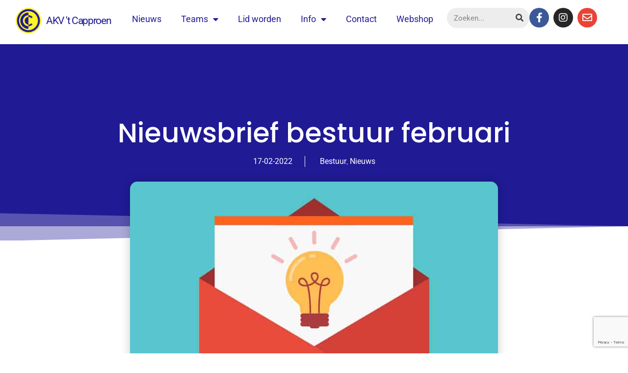

--- FILE ---
content_type: text/html; charset=UTF-8
request_url: https://www.akv-capproen.nl/nieuwsbrief-bestuur-februari/
body_size: 21878
content:
<!doctype html>
<html lang="nl-NL" prefix="og: https://ogp.me/ns#">
<head>
	<meta charset="UTF-8">
	<meta name="viewport" content="width=device-width, initial-scale=1">
	<link rel="profile" href="https://gmpg.org/xfn/11">
	
<!-- Search Engine Optimization door Rank Math - https://rankmath.com/ -->
<title>Nieuwsbrief bestuur februari - AKV &#039;t Capproen</title>
<meta name="description" content="In deze nieuwsbrief willen wij, bestuur van AKV ’t Capproen, alle leden informeren over lopende zaken van onze fantastische vereniging."/>
<meta name="robots" content="index, follow, max-snippet:-1, max-video-preview:-1, max-image-preview:large"/>
<link rel="canonical" href="https://www.akv-capproen.nl/nieuwsbrief-bestuur-februari/" />
<meta property="og:locale" content="nl_NL" />
<meta property="og:type" content="article" />
<meta property="og:title" content="Nieuwsbrief bestuur februari - AKV &#039;t Capproen" />
<meta property="og:description" content="In deze nieuwsbrief willen wij, bestuur van AKV ’t Capproen, alle leden informeren over lopende zaken van onze fantastische vereniging." />
<meta property="og:url" content="https://www.akv-capproen.nl/nieuwsbrief-bestuur-februari/" />
<meta property="og:site_name" content="AKV &#039;t Capproen" />
<meta property="article:section" content="Bestuur" />
<meta property="og:updated_time" content="2022-02-26T14:20:18+00:00" />
<meta property="og:image" content="https://www.akv-capproen.nl/wp-content/uploads/2022/02/inspiratie-nieuwsbrief-femke.jpg" />
<meta property="og:image:secure_url" content="https://www.akv-capproen.nl/wp-content/uploads/2022/02/inspiratie-nieuwsbrief-femke.jpg" />
<meta property="og:image:width" content="750" />
<meta property="og:image:height" content="500" />
<meta property="og:image:alt" content="Nieuwsbrief bestuur februari" />
<meta property="og:image:type" content="image/jpeg" />
<meta property="article:published_time" content="2022-02-17T20:10:29+00:00" />
<meta property="article:modified_time" content="2022-02-26T14:20:18+00:00" />
<meta name="twitter:card" content="summary_large_image" />
<meta name="twitter:title" content="Nieuwsbrief bestuur februari - AKV &#039;t Capproen" />
<meta name="twitter:description" content="In deze nieuwsbrief willen wij, bestuur van AKV ’t Capproen, alle leden informeren over lopende zaken van onze fantastische vereniging." />
<meta name="twitter:image" content="https://www.akv-capproen.nl/wp-content/uploads/2022/02/inspiratie-nieuwsbrief-femke.jpg" />
<meta name="twitter:label1" content="Geschreven door" />
<meta name="twitter:data1" content="admin" />
<meta name="twitter:label2" content="Tijd om te lezen" />
<meta name="twitter:data2" content="Minder dan een minuut" />
<script type="application/ld+json" class="rank-math-schema">{"@context":"https://schema.org","@graph":[{"@type":["SportsClub","Organization"],"@id":"https://www.akv-capproen.nl/#organization","name":"AKV \\'t Capproen","url":"https://www.akv-capproen.nl","logo":{"@type":"ImageObject","@id":"https://www.akv-capproen.nl/#logo","url":"https://www.akv-capproen.nl/wp-content/uploads/2021/07/cropped-capproen_logo_geelblauw.png","contentUrl":"https://www.akv-capproen.nl/wp-content/uploads/2021/07/cropped-capproen_logo_geelblauw.png","caption":"AKV \\'t Capproen","inLanguage":"nl-NL","width":"520","height":"522"},"openingHours":["Monday,Tuesday,Wednesday,Thursday,Friday,Saturday,Sunday 09:00-17:00"],"image":{"@id":"https://www.akv-capproen.nl/#logo"}},{"@type":"WebSite","@id":"https://www.akv-capproen.nl/#website","url":"https://www.akv-capproen.nl","name":"AKV \\'t Capproen","publisher":{"@id":"https://www.akv-capproen.nl/#organization"},"inLanguage":"nl-NL"},{"@type":"ImageObject","@id":"https://www.akv-capproen.nl/wp-content/uploads/2022/02/inspiratie-nieuwsbrief-femke.jpg","url":"https://www.akv-capproen.nl/wp-content/uploads/2022/02/inspiratie-nieuwsbrief-femke.jpg","width":"750","height":"500","inLanguage":"nl-NL"},{"@type":"WebPage","@id":"https://www.akv-capproen.nl/nieuwsbrief-bestuur-februari/#webpage","url":"https://www.akv-capproen.nl/nieuwsbrief-bestuur-februari/","name":"Nieuwsbrief bestuur februari - AKV &#039;t Capproen","datePublished":"2022-02-17T20:10:29+00:00","dateModified":"2022-02-26T14:20:18+00:00","isPartOf":{"@id":"https://www.akv-capproen.nl/#website"},"primaryImageOfPage":{"@id":"https://www.akv-capproen.nl/wp-content/uploads/2022/02/inspiratie-nieuwsbrief-femke.jpg"},"inLanguage":"nl-NL"},{"@type":"Person","@id":"https://www.akv-capproen.nl/author/admin/","name":"admin","url":"https://www.akv-capproen.nl/author/admin/","image":{"@type":"ImageObject","@id":"https://secure.gravatar.com/avatar/17622ec93e8357de55419234cdbe2fbf95d490c0f3c2410b2e03a7caebfdae3b?s=96&amp;d=mm&amp;r=g","url":"https://secure.gravatar.com/avatar/17622ec93e8357de55419234cdbe2fbf95d490c0f3c2410b2e03a7caebfdae3b?s=96&amp;d=mm&amp;r=g","caption":"admin","inLanguage":"nl-NL"},"sameAs":["https://www.akv-capproen.nl"],"worksFor":{"@id":"https://www.akv-capproen.nl/#organization"}},{"@type":"BlogPosting","headline":"Nieuwsbrief bestuur februari - AKV &#039;t Capproen","datePublished":"2022-02-17T20:10:29+00:00","dateModified":"2022-02-26T14:20:18+00:00","articleSection":"Bestuur, Nieuws","author":{"@id":"https://www.akv-capproen.nl/author/admin/","name":"admin"},"publisher":{"@id":"https://www.akv-capproen.nl/#organization"},"description":"In deze nieuwsbrief willen wij, bestuur van AKV \u2019t Capproen, alle leden informeren over lopende zaken van onze fantastische vereniging.","name":"Nieuwsbrief bestuur februari - AKV &#039;t Capproen","@id":"https://www.akv-capproen.nl/nieuwsbrief-bestuur-februari/#richSnippet","isPartOf":{"@id":"https://www.akv-capproen.nl/nieuwsbrief-bestuur-februari/#webpage"},"image":{"@id":"https://www.akv-capproen.nl/wp-content/uploads/2022/02/inspiratie-nieuwsbrief-femke.jpg"},"inLanguage":"nl-NL","mainEntityOfPage":{"@id":"https://www.akv-capproen.nl/nieuwsbrief-bestuur-februari/#webpage"}}]}</script>
<!-- /Rank Math WordPress SEO plugin -->

<link rel='dns-prefetch' href='//www.googletagmanager.com' />
<link rel="alternate" type="application/rss+xml" title="AKV &#039;t Capproen &raquo; feed" href="https://www.akv-capproen.nl/feed/" />
<link rel="alternate" type="application/rss+xml" title="AKV &#039;t Capproen &raquo; reacties feed" href="https://www.akv-capproen.nl/comments/feed/" />
<link rel="alternate" type="application/rss+xml" title="AKV &#039;t Capproen &raquo; Nieuwsbrief bestuur februari reacties feed" href="https://www.akv-capproen.nl/nieuwsbrief-bestuur-februari/feed/" />
<link rel="alternate" title="oEmbed (JSON)" type="application/json+oembed" href="https://www.akv-capproen.nl/wp-json/oembed/1.0/embed?url=https%3A%2F%2Fwww.akv-capproen.nl%2Fnieuwsbrief-bestuur-februari%2F" />
<link rel="alternate" title="oEmbed (XML)" type="text/xml+oembed" href="https://www.akv-capproen.nl/wp-json/oembed/1.0/embed?url=https%3A%2F%2Fwww.akv-capproen.nl%2Fnieuwsbrief-bestuur-februari%2F&#038;format=xml" />
<style id='wp-img-auto-sizes-contain-inline-css'>
img:is([sizes=auto i],[sizes^="auto," i]){contain-intrinsic-size:3000px 1500px}
/*# sourceURL=wp-img-auto-sizes-contain-inline-css */
</style>
<style id='wp-emoji-styles-inline-css'>

	img.wp-smiley, img.emoji {
		display: inline !important;
		border: none !important;
		box-shadow: none !important;
		height: 1em !important;
		width: 1em !important;
		margin: 0 0.07em !important;
		vertical-align: -0.1em !important;
		background: none !important;
		padding: 0 !important;
	}
/*# sourceURL=wp-emoji-styles-inline-css */
</style>
<link rel='stylesheet' id='wp-block-library-css' href='https://www.akv-capproen.nl/wp-includes/css/dist/block-library/style.min.css?ver=6.9' media='all' />
<link rel='stylesheet' id='jet-engine-frontend-css' href='https://www.akv-capproen.nl/wp-content/plugins/jet-engine/assets/css/frontend.css?ver=3.8.0' media='all' />
<style id='global-styles-inline-css'>
:root{--wp--preset--aspect-ratio--square: 1;--wp--preset--aspect-ratio--4-3: 4/3;--wp--preset--aspect-ratio--3-4: 3/4;--wp--preset--aspect-ratio--3-2: 3/2;--wp--preset--aspect-ratio--2-3: 2/3;--wp--preset--aspect-ratio--16-9: 16/9;--wp--preset--aspect-ratio--9-16: 9/16;--wp--preset--color--black: #000000;--wp--preset--color--cyan-bluish-gray: #abb8c3;--wp--preset--color--white: #ffffff;--wp--preset--color--pale-pink: #f78da7;--wp--preset--color--vivid-red: #cf2e2e;--wp--preset--color--luminous-vivid-orange: #ff6900;--wp--preset--color--luminous-vivid-amber: #fcb900;--wp--preset--color--light-green-cyan: #7bdcb5;--wp--preset--color--vivid-green-cyan: #00d084;--wp--preset--color--pale-cyan-blue: #8ed1fc;--wp--preset--color--vivid-cyan-blue: #0693e3;--wp--preset--color--vivid-purple: #9b51e0;--wp--preset--gradient--vivid-cyan-blue-to-vivid-purple: linear-gradient(135deg,rgb(6,147,227) 0%,rgb(155,81,224) 100%);--wp--preset--gradient--light-green-cyan-to-vivid-green-cyan: linear-gradient(135deg,rgb(122,220,180) 0%,rgb(0,208,130) 100%);--wp--preset--gradient--luminous-vivid-amber-to-luminous-vivid-orange: linear-gradient(135deg,rgb(252,185,0) 0%,rgb(255,105,0) 100%);--wp--preset--gradient--luminous-vivid-orange-to-vivid-red: linear-gradient(135deg,rgb(255,105,0) 0%,rgb(207,46,46) 100%);--wp--preset--gradient--very-light-gray-to-cyan-bluish-gray: linear-gradient(135deg,rgb(238,238,238) 0%,rgb(169,184,195) 100%);--wp--preset--gradient--cool-to-warm-spectrum: linear-gradient(135deg,rgb(74,234,220) 0%,rgb(151,120,209) 20%,rgb(207,42,186) 40%,rgb(238,44,130) 60%,rgb(251,105,98) 80%,rgb(254,248,76) 100%);--wp--preset--gradient--blush-light-purple: linear-gradient(135deg,rgb(255,206,236) 0%,rgb(152,150,240) 100%);--wp--preset--gradient--blush-bordeaux: linear-gradient(135deg,rgb(254,205,165) 0%,rgb(254,45,45) 50%,rgb(107,0,62) 100%);--wp--preset--gradient--luminous-dusk: linear-gradient(135deg,rgb(255,203,112) 0%,rgb(199,81,192) 50%,rgb(65,88,208) 100%);--wp--preset--gradient--pale-ocean: linear-gradient(135deg,rgb(255,245,203) 0%,rgb(182,227,212) 50%,rgb(51,167,181) 100%);--wp--preset--gradient--electric-grass: linear-gradient(135deg,rgb(202,248,128) 0%,rgb(113,206,126) 100%);--wp--preset--gradient--midnight: linear-gradient(135deg,rgb(2,3,129) 0%,rgb(40,116,252) 100%);--wp--preset--font-size--small: 13px;--wp--preset--font-size--medium: 20px;--wp--preset--font-size--large: 36px;--wp--preset--font-size--x-large: 42px;--wp--preset--spacing--20: 0.44rem;--wp--preset--spacing--30: 0.67rem;--wp--preset--spacing--40: 1rem;--wp--preset--spacing--50: 1.5rem;--wp--preset--spacing--60: 2.25rem;--wp--preset--spacing--70: 3.38rem;--wp--preset--spacing--80: 5.06rem;--wp--preset--shadow--natural: 6px 6px 9px rgba(0, 0, 0, 0.2);--wp--preset--shadow--deep: 12px 12px 50px rgba(0, 0, 0, 0.4);--wp--preset--shadow--sharp: 6px 6px 0px rgba(0, 0, 0, 0.2);--wp--preset--shadow--outlined: 6px 6px 0px -3px rgb(255, 255, 255), 6px 6px rgb(0, 0, 0);--wp--preset--shadow--crisp: 6px 6px 0px rgb(0, 0, 0);}:root { --wp--style--global--content-size: 800px;--wp--style--global--wide-size: 1200px; }:where(body) { margin: 0; }.wp-site-blocks > .alignleft { float: left; margin-right: 2em; }.wp-site-blocks > .alignright { float: right; margin-left: 2em; }.wp-site-blocks > .aligncenter { justify-content: center; margin-left: auto; margin-right: auto; }:where(.wp-site-blocks) > * { margin-block-start: 24px; margin-block-end: 0; }:where(.wp-site-blocks) > :first-child { margin-block-start: 0; }:where(.wp-site-blocks) > :last-child { margin-block-end: 0; }:root { --wp--style--block-gap: 24px; }:root :where(.is-layout-flow) > :first-child{margin-block-start: 0;}:root :where(.is-layout-flow) > :last-child{margin-block-end: 0;}:root :where(.is-layout-flow) > *{margin-block-start: 24px;margin-block-end: 0;}:root :where(.is-layout-constrained) > :first-child{margin-block-start: 0;}:root :where(.is-layout-constrained) > :last-child{margin-block-end: 0;}:root :where(.is-layout-constrained) > *{margin-block-start: 24px;margin-block-end: 0;}:root :where(.is-layout-flex){gap: 24px;}:root :where(.is-layout-grid){gap: 24px;}.is-layout-flow > .alignleft{float: left;margin-inline-start: 0;margin-inline-end: 2em;}.is-layout-flow > .alignright{float: right;margin-inline-start: 2em;margin-inline-end: 0;}.is-layout-flow > .aligncenter{margin-left: auto !important;margin-right: auto !important;}.is-layout-constrained > .alignleft{float: left;margin-inline-start: 0;margin-inline-end: 2em;}.is-layout-constrained > .alignright{float: right;margin-inline-start: 2em;margin-inline-end: 0;}.is-layout-constrained > .aligncenter{margin-left: auto !important;margin-right: auto !important;}.is-layout-constrained > :where(:not(.alignleft):not(.alignright):not(.alignfull)){max-width: var(--wp--style--global--content-size);margin-left: auto !important;margin-right: auto !important;}.is-layout-constrained > .alignwide{max-width: var(--wp--style--global--wide-size);}body .is-layout-flex{display: flex;}.is-layout-flex{flex-wrap: wrap;align-items: center;}.is-layout-flex > :is(*, div){margin: 0;}body .is-layout-grid{display: grid;}.is-layout-grid > :is(*, div){margin: 0;}body{padding-top: 0px;padding-right: 0px;padding-bottom: 0px;padding-left: 0px;}a:where(:not(.wp-element-button)){text-decoration: underline;}:root :where(.wp-element-button, .wp-block-button__link){background-color: #32373c;border-width: 0;color: #fff;font-family: inherit;font-size: inherit;font-style: inherit;font-weight: inherit;letter-spacing: inherit;line-height: inherit;padding-top: calc(0.667em + 2px);padding-right: calc(1.333em + 2px);padding-bottom: calc(0.667em + 2px);padding-left: calc(1.333em + 2px);text-decoration: none;text-transform: inherit;}.has-black-color{color: var(--wp--preset--color--black) !important;}.has-cyan-bluish-gray-color{color: var(--wp--preset--color--cyan-bluish-gray) !important;}.has-white-color{color: var(--wp--preset--color--white) !important;}.has-pale-pink-color{color: var(--wp--preset--color--pale-pink) !important;}.has-vivid-red-color{color: var(--wp--preset--color--vivid-red) !important;}.has-luminous-vivid-orange-color{color: var(--wp--preset--color--luminous-vivid-orange) !important;}.has-luminous-vivid-amber-color{color: var(--wp--preset--color--luminous-vivid-amber) !important;}.has-light-green-cyan-color{color: var(--wp--preset--color--light-green-cyan) !important;}.has-vivid-green-cyan-color{color: var(--wp--preset--color--vivid-green-cyan) !important;}.has-pale-cyan-blue-color{color: var(--wp--preset--color--pale-cyan-blue) !important;}.has-vivid-cyan-blue-color{color: var(--wp--preset--color--vivid-cyan-blue) !important;}.has-vivid-purple-color{color: var(--wp--preset--color--vivid-purple) !important;}.has-black-background-color{background-color: var(--wp--preset--color--black) !important;}.has-cyan-bluish-gray-background-color{background-color: var(--wp--preset--color--cyan-bluish-gray) !important;}.has-white-background-color{background-color: var(--wp--preset--color--white) !important;}.has-pale-pink-background-color{background-color: var(--wp--preset--color--pale-pink) !important;}.has-vivid-red-background-color{background-color: var(--wp--preset--color--vivid-red) !important;}.has-luminous-vivid-orange-background-color{background-color: var(--wp--preset--color--luminous-vivid-orange) !important;}.has-luminous-vivid-amber-background-color{background-color: var(--wp--preset--color--luminous-vivid-amber) !important;}.has-light-green-cyan-background-color{background-color: var(--wp--preset--color--light-green-cyan) !important;}.has-vivid-green-cyan-background-color{background-color: var(--wp--preset--color--vivid-green-cyan) !important;}.has-pale-cyan-blue-background-color{background-color: var(--wp--preset--color--pale-cyan-blue) !important;}.has-vivid-cyan-blue-background-color{background-color: var(--wp--preset--color--vivid-cyan-blue) !important;}.has-vivid-purple-background-color{background-color: var(--wp--preset--color--vivid-purple) !important;}.has-black-border-color{border-color: var(--wp--preset--color--black) !important;}.has-cyan-bluish-gray-border-color{border-color: var(--wp--preset--color--cyan-bluish-gray) !important;}.has-white-border-color{border-color: var(--wp--preset--color--white) !important;}.has-pale-pink-border-color{border-color: var(--wp--preset--color--pale-pink) !important;}.has-vivid-red-border-color{border-color: var(--wp--preset--color--vivid-red) !important;}.has-luminous-vivid-orange-border-color{border-color: var(--wp--preset--color--luminous-vivid-orange) !important;}.has-luminous-vivid-amber-border-color{border-color: var(--wp--preset--color--luminous-vivid-amber) !important;}.has-light-green-cyan-border-color{border-color: var(--wp--preset--color--light-green-cyan) !important;}.has-vivid-green-cyan-border-color{border-color: var(--wp--preset--color--vivid-green-cyan) !important;}.has-pale-cyan-blue-border-color{border-color: var(--wp--preset--color--pale-cyan-blue) !important;}.has-vivid-cyan-blue-border-color{border-color: var(--wp--preset--color--vivid-cyan-blue) !important;}.has-vivid-purple-border-color{border-color: var(--wp--preset--color--vivid-purple) !important;}.has-vivid-cyan-blue-to-vivid-purple-gradient-background{background: var(--wp--preset--gradient--vivid-cyan-blue-to-vivid-purple) !important;}.has-light-green-cyan-to-vivid-green-cyan-gradient-background{background: var(--wp--preset--gradient--light-green-cyan-to-vivid-green-cyan) !important;}.has-luminous-vivid-amber-to-luminous-vivid-orange-gradient-background{background: var(--wp--preset--gradient--luminous-vivid-amber-to-luminous-vivid-orange) !important;}.has-luminous-vivid-orange-to-vivid-red-gradient-background{background: var(--wp--preset--gradient--luminous-vivid-orange-to-vivid-red) !important;}.has-very-light-gray-to-cyan-bluish-gray-gradient-background{background: var(--wp--preset--gradient--very-light-gray-to-cyan-bluish-gray) !important;}.has-cool-to-warm-spectrum-gradient-background{background: var(--wp--preset--gradient--cool-to-warm-spectrum) !important;}.has-blush-light-purple-gradient-background{background: var(--wp--preset--gradient--blush-light-purple) !important;}.has-blush-bordeaux-gradient-background{background: var(--wp--preset--gradient--blush-bordeaux) !important;}.has-luminous-dusk-gradient-background{background: var(--wp--preset--gradient--luminous-dusk) !important;}.has-pale-ocean-gradient-background{background: var(--wp--preset--gradient--pale-ocean) !important;}.has-electric-grass-gradient-background{background: var(--wp--preset--gradient--electric-grass) !important;}.has-midnight-gradient-background{background: var(--wp--preset--gradient--midnight) !important;}.has-small-font-size{font-size: var(--wp--preset--font-size--small) !important;}.has-medium-font-size{font-size: var(--wp--preset--font-size--medium) !important;}.has-large-font-size{font-size: var(--wp--preset--font-size--large) !important;}.has-x-large-font-size{font-size: var(--wp--preset--font-size--x-large) !important;}
:root :where(.wp-block-pullquote){font-size: 1.5em;line-height: 1.6;}
/*# sourceURL=global-styles-inline-css */
</style>
<link rel='stylesheet' id='vlp-public-css' href='https://www.akv-capproen.nl/wp-content/plugins/visual-link-preview/dist/public.css?ver=2.2.9' media='all' />
<link rel='stylesheet' id='hello-elementor-css' href='https://www.akv-capproen.nl/wp-content/themes/hello-elementor/assets/css/reset.css?ver=3.4.4' media='all' />
<link rel='stylesheet' id='hello-elementor-theme-style-css' href='https://www.akv-capproen.nl/wp-content/themes/hello-elementor/assets/css/theme.css?ver=3.4.4' media='all' />
<link rel='stylesheet' id='hello-elementor-header-footer-css' href='https://www.akv-capproen.nl/wp-content/themes/hello-elementor/assets/css/header-footer.css?ver=3.4.4' media='all' />
<link rel='stylesheet' id='jet-fb-option-field-select-css' href='https://www.akv-capproen.nl/wp-content/plugins/jetformbuilder/modules/option-field/assets/build/select.css?ver=0edd78a6f12e2b918b82' media='all' />
<link rel='stylesheet' id='jet-fb-option-field-checkbox-css' href='https://www.akv-capproen.nl/wp-content/plugins/jetformbuilder/modules/option-field/assets/build/checkbox.css?ver=6e25adbbae5a5d1bb65e' media='all' />
<link rel='stylesheet' id='jet-fb-option-field-radio-css' href='https://www.akv-capproen.nl/wp-content/plugins/jetformbuilder/modules/option-field/assets/build/radio.css?ver=7c6d0d4d7df91e6bd6a4' media='all' />
<link rel='stylesheet' id='jet-fb-advanced-choices-css' href='https://www.akv-capproen.nl/wp-content/plugins/jetformbuilder/modules/advanced-choices/assets/build/main.css?ver=ca05550a7cac3b9b55a3' media='all' />
<link rel='stylesheet' id='jet-fb-wysiwyg-css' href='https://www.akv-capproen.nl/wp-content/plugins/jetformbuilder/modules/wysiwyg/assets/build/wysiwyg.css?ver=5a4d16fb6d7a94700261' media='all' />
<link rel='stylesheet' id='jet-fb-switcher-css' href='https://www.akv-capproen.nl/wp-content/plugins/jetformbuilder/modules/switcher/assets/build/switcher.css?ver=06c887a8b9195e5a119d' media='all' />
<link rel='stylesheet' id='elementor-frontend-css' href='https://www.akv-capproen.nl/wp-content/uploads/elementor/css/custom-frontend.min.css?ver=1766072345' media='all' />
<style id='elementor-frontend-inline-css'>
.elementor-kit-9{--e-global-color-primary:#201A95;--e-global-color-secondary:#FEF326;--e-global-color-text:#3C3C3C;--e-global-color-accent:#201A95;--e-global-color-a3787d8:#FFFFFF;--e-global-color-c660f18:#F4F4F4;--e-global-color-c793144:#EDEDED;--e-global-color-2296683:#100C56;--e-global-typography-primary-font-family:"Poppins";--e-global-typography-primary-font-size:56px;--e-global-typography-primary-font-weight:500;--e-global-typography-primary-line-height:62px;--e-global-typography-secondary-font-family:"Poppins";--e-global-typography-secondary-font-size:36px;--e-global-typography-secondary-font-weight:500;--e-global-typography-secondary-line-height:42px;--e-global-typography-text-font-family:"Roboto";--e-global-typography-text-font-size:18px;--e-global-typography-text-font-weight:400;--e-global-typography-text-line-height:22px;--e-global-typography-accent-font-family:"Poppins";--e-global-typography-accent-font-size:20px;--e-global-typography-accent-font-weight:500;--e-global-typography-accent-text-transform:uppercase;--e-global-typography-accent-line-height:24px;--e-global-typography-19aa8b7-font-family:"Poppins";--e-global-typography-19aa8b7-font-size:22px;--e-global-typography-19aa8b7-font-weight:500;--e-global-typography-19aa8b7-line-height:26px;--e-global-typography-2977fd2-font-family:"Poppins";--e-global-typography-2977fd2-font-size:20px;--e-global-typography-2977fd2-font-weight:500;--e-global-typography-2977fd2-line-height:24px;color:var( --e-global-color-text );font-family:var( --e-global-typography-text-font-family ), Sans-serif;font-size:var( --e-global-typography-text-font-size );font-weight:var( --e-global-typography-text-font-weight );line-height:var( --e-global-typography-text-line-height );}.elementor-kit-9 button,.elementor-kit-9 input[type="button"],.elementor-kit-9 input[type="submit"],.elementor-kit-9 .elementor-button{background-color:var( --e-global-color-primary );font-family:var( --e-global-typography-text-font-family ), Sans-serif;font-size:var( --e-global-typography-text-font-size );font-weight:var( --e-global-typography-text-font-weight );line-height:var( --e-global-typography-text-line-height );color:var( --e-global-color-a3787d8 );border-radius:100px 100px 100px 100px;padding:15px 30px 15px 30px;}.elementor-kit-9 button:hover,.elementor-kit-9 button:focus,.elementor-kit-9 input[type="button"]:hover,.elementor-kit-9 input[type="button"]:focus,.elementor-kit-9 input[type="submit"]:hover,.elementor-kit-9 input[type="submit"]:focus,.elementor-kit-9 .elementor-button:hover,.elementor-kit-9 .elementor-button:focus{background-color:#332BD7;color:var( --e-global-color-a3787d8 );border-radius:100px 100px 100px 100px;}.elementor-kit-9 e-page-transition{background-color:#FFBC7D;}.elementor-kit-9 a{color:var( --e-global-color-primary );font-family:var( --e-global-typography-text-font-family ), Sans-serif;font-size:var( --e-global-typography-text-font-size );font-weight:var( --e-global-typography-text-font-weight );line-height:var( --e-global-typography-text-line-height );}.elementor-kit-9 a:hover{color:var( --e-global-color-text );font-family:var( --e-global-typography-text-font-family ), Sans-serif;font-size:var( --e-global-typography-text-font-size );font-weight:var( --e-global-typography-text-font-weight );line-height:var( --e-global-typography-text-line-height );}.elementor-kit-9 h1{color:var( --e-global-color-a3787d8 );font-family:var( --e-global-typography-primary-font-family ), Sans-serif;font-size:var( --e-global-typography-primary-font-size );font-weight:var( --e-global-typography-primary-font-weight );line-height:var( --e-global-typography-primary-line-height );}.elementor-kit-9 h2{color:var( --e-global-color-text );font-family:var( --e-global-typography-secondary-font-family ), Sans-serif;font-size:var( --e-global-typography-secondary-font-size );font-weight:var( --e-global-typography-secondary-font-weight );line-height:var( --e-global-typography-secondary-line-height );}.elementor-kit-9 h3{color:var( --e-global-color-primary );font-family:var( --e-global-typography-accent-font-family ), Sans-serif;font-size:var( --e-global-typography-accent-font-size );font-weight:var( --e-global-typography-accent-font-weight );text-transform:var( --e-global-typography-accent-text-transform );line-height:var( --e-global-typography-accent-line-height );}.elementor-kit-9 h4{color:var( --e-global-color-text );font-family:var( --e-global-typography-19aa8b7-font-family ), Sans-serif;font-size:var( --e-global-typography-19aa8b7-font-size );font-weight:var( --e-global-typography-19aa8b7-font-weight );line-height:var( --e-global-typography-19aa8b7-line-height );}.elementor-section.elementor-section-boxed > .elementor-container{max-width:1140px;}.e-con{--container-max-width:1140px;--container-default-padding-top:0px;--container-default-padding-right:0px;--container-default-padding-bottom:0px;--container-default-padding-left:0px;}.elementor-widget:not(:last-child){margin-block-end:1rem;}.elementor-element{--widgets-spacing:1rem 1rem;--widgets-spacing-row:1rem;--widgets-spacing-column:1rem;}{}h1.entry-title{display:var(--page-title-display);}@media(max-width:1200px){.elementor-kit-9{--e-global-typography-primary-font-size:52px;--e-global-typography-primary-line-height:60px;--e-global-typography-text-font-size:18px;--e-global-typography-text-line-height:22px;--e-global-typography-accent-font-size:20px;--e-global-typography-accent-line-height:24px;}}@media(max-width:1024px){.elementor-kit-9{--e-global-typography-primary-font-size:44px;--e-global-typography-primary-line-height:50px;--e-global-typography-secondary-font-size:28px;--e-global-typography-secondary-line-height:34px;--e-global-typography-text-font-size:18px;--e-global-typography-text-line-height:22px;--e-global-typography-accent-font-size:20px;--e-global-typography-accent-line-height:24px;font-size:var( --e-global-typography-text-font-size );line-height:var( --e-global-typography-text-line-height );}.elementor-kit-9 a{font-size:var( --e-global-typography-text-font-size );line-height:var( --e-global-typography-text-line-height );}.elementor-kit-9 a:hover{font-size:var( --e-global-typography-text-font-size );line-height:var( --e-global-typography-text-line-height );}.elementor-kit-9 h1{font-size:var( --e-global-typography-primary-font-size );line-height:var( --e-global-typography-primary-line-height );}.elementor-kit-9 h2{font-size:var( --e-global-typography-secondary-font-size );line-height:var( --e-global-typography-secondary-line-height );}.elementor-kit-9 h3{font-size:var( --e-global-typography-accent-font-size );line-height:var( --e-global-typography-accent-line-height );}.elementor-kit-9 h4{font-size:var( --e-global-typography-19aa8b7-font-size );line-height:var( --e-global-typography-19aa8b7-line-height );}.elementor-kit-9 button,.elementor-kit-9 input[type="button"],.elementor-kit-9 input[type="submit"],.elementor-kit-9 .elementor-button{font-size:var( --e-global-typography-text-font-size );line-height:var( --e-global-typography-text-line-height );}.elementor-section.elementor-section-boxed > .elementor-container{max-width:1024px;}.e-con{--container-max-width:1024px;}}@media(max-width:767px){.elementor-kit-9{--e-global-typography-primary-font-size:32px;--e-global-typography-primary-line-height:36px;--e-global-typography-secondary-font-size:24px;--e-global-typography-secondary-line-height:28px;--e-global-typography-text-font-size:16px;--e-global-typography-text-line-height:20px;--e-global-typography-accent-font-size:18px;--e-global-typography-accent-line-height:22px;--e-global-typography-19aa8b7-font-size:20px;--e-global-typography-19aa8b7-line-height:24px;--e-global-typography-2977fd2-font-size:18px;--e-global-typography-2977fd2-line-height:22px;font-size:var( --e-global-typography-text-font-size );line-height:var( --e-global-typography-text-line-height );}.elementor-kit-9 a{font-size:var( --e-global-typography-text-font-size );line-height:var( --e-global-typography-text-line-height );}.elementor-kit-9 a:hover{font-size:var( --e-global-typography-text-font-size );line-height:var( --e-global-typography-text-line-height );}.elementor-kit-9 h1{font-size:var( --e-global-typography-primary-font-size );line-height:var( --e-global-typography-primary-line-height );}.elementor-kit-9 h2{font-size:var( --e-global-typography-secondary-font-size );line-height:var( --e-global-typography-secondary-line-height );}.elementor-kit-9 h3{font-size:var( --e-global-typography-accent-font-size );line-height:var( --e-global-typography-accent-line-height );}.elementor-kit-9 h4{font-size:var( --e-global-typography-19aa8b7-font-size );line-height:var( --e-global-typography-19aa8b7-line-height );}.elementor-kit-9 button,.elementor-kit-9 input[type="button"],.elementor-kit-9 input[type="submit"],.elementor-kit-9 .elementor-button{font-size:var( --e-global-typography-text-font-size );line-height:var( --e-global-typography-text-line-height );}.elementor-section.elementor-section-boxed > .elementor-container{max-width:767px;}.e-con{--container-max-width:767px;}}
.elementor-15 .elementor-element.elementor-element-7ddf0bf{--display:flex;--min-height:90px;--flex-direction:row;--container-widget-width:calc( ( 1 - var( --container-widget-flex-grow ) ) * 100% );--container-widget-height:100%;--container-widget-flex-grow:1;--container-widget-align-self:stretch;--flex-wrap-mobile:wrap;--align-items:center;--gap:0px 0px;--row-gap:0px;--column-gap:0px;--padding-top:1rem;--padding-bottom:1rem;--padding-left:2rem;--padding-right:2rem;}.elementor-15 .elementor-element.elementor-element-7ddf0bf:not(.elementor-motion-effects-element-type-background), .elementor-15 .elementor-element.elementor-element-7ddf0bf > .elementor-motion-effects-container > .elementor-motion-effects-layer{background-color:var( --e-global-color-a3787d8 );}.elementor-15 .elementor-element.elementor-element-de61411{--display:flex;--flex-direction:column;--container-widget-width:100%;--container-widget-height:initial;--container-widget-flex-grow:0;--container-widget-align-self:initial;--flex-wrap-mobile:wrap;}.elementor-15 .elementor-element.elementor-element-8083a31{--display:flex;--flex-direction:row;--container-widget-width:calc( ( 1 - var( --container-widget-flex-grow ) ) * 100% );--container-widget-height:100%;--container-widget-flex-grow:1;--container-widget-align-self:stretch;--flex-wrap-mobile:wrap;--justify-content:flex-start;--align-items:center;--gap:0px 0px;--row-gap:0px;--column-gap:0px;}.elementor-15 .elementor-element.elementor-element-38841b8 img{width:52px;}.elementor-15 .elementor-element.elementor-element-c96f640{width:auto;max-width:auto;}.elementor-15 .elementor-element.elementor-element-c96f640 > .elementor-widget-container{margin:0px 0px 0px 010px;}.elementor-15 .elementor-element.elementor-element-c96f640 .elementor-heading-title{font-family:"Poppins", Sans-serif;font-size:21px;font-weight:500;letter-spacing:-1.3px;color:var( --e-global-color-primary );}.elementor-15 .elementor-element.elementor-element-af54d41{--display:flex;--flex-direction:column;--container-widget-width:calc( ( 1 - var( --container-widget-flex-grow ) ) * 100% );--container-widget-height:initial;--container-widget-flex-grow:0;--container-widget-align-self:initial;--flex-wrap-mobile:wrap;--align-items:flex-end;}.elementor-15 .elementor-element.elementor-element-fbdc885 .elementor-menu-toggle{margin-left:auto;background-color:var( --e-global-color-a3787d8 );}.elementor-15 .elementor-element.elementor-element-fbdc885 .elementor-nav-menu--dropdown a, .elementor-15 .elementor-element.elementor-element-fbdc885 .elementor-menu-toggle{color:var( --e-global-color-text );fill:var( --e-global-color-text );}.elementor-15 .elementor-element.elementor-element-fbdc885 .elementor-nav-menu--dropdown{background-color:var( --e-global-color-a3787d8 );}.elementor-15 .elementor-element.elementor-element-fbdc885 .elementor-nav-menu--dropdown a:hover,
					.elementor-15 .elementor-element.elementor-element-fbdc885 .elementor-nav-menu--dropdown a:focus,
					.elementor-15 .elementor-element.elementor-element-fbdc885 .elementor-nav-menu--dropdown a.elementor-item-active,
					.elementor-15 .elementor-element.elementor-element-fbdc885 .elementor-nav-menu--dropdown a.highlighted,
					.elementor-15 .elementor-element.elementor-element-fbdc885 .elementor-menu-toggle:hover,
					.elementor-15 .elementor-element.elementor-element-fbdc885 .elementor-menu-toggle:focus{color:var( --e-global-color-primary );}.elementor-15 .elementor-element.elementor-element-fbdc885 .elementor-nav-menu--dropdown a:hover,
					.elementor-15 .elementor-element.elementor-element-fbdc885 .elementor-nav-menu--dropdown a:focus,
					.elementor-15 .elementor-element.elementor-element-fbdc885 .elementor-nav-menu--dropdown a.elementor-item-active,
					.elementor-15 .elementor-element.elementor-element-fbdc885 .elementor-nav-menu--dropdown a.highlighted{background-color:var( --e-global-color-a3787d8 );}.elementor-15 .elementor-element.elementor-element-fbdc885 .elementor-nav-menu--dropdown a.elementor-item-active{color:var( --e-global-color-primary );background-color:var( --e-global-color-a3787d8 );}.elementor-15 .elementor-element.elementor-element-fbdc885 .elementor-nav-menu--dropdown .elementor-item, .elementor-15 .elementor-element.elementor-element-fbdc885 .elementor-nav-menu--dropdown  .elementor-sub-item{font-family:"Roboto", Sans-serif;font-size:16px;font-weight:400;}.elementor-15 .elementor-element.elementor-element-fbdc885 div.elementor-menu-toggle:hover, .elementor-15 .elementor-element.elementor-element-fbdc885 div.elementor-menu-toggle:focus{color:var( --e-global-color-primary );}.elementor-15 .elementor-element.elementor-element-fbdc885 div.elementor-menu-toggle:hover svg, .elementor-15 .elementor-element.elementor-element-fbdc885 div.elementor-menu-toggle:focus svg{fill:var( --e-global-color-primary );}.elementor-15 .elementor-element.elementor-element-1d0f32d{--display:flex;--flex-direction:row;--container-widget-width:initial;--container-widget-height:100%;--container-widget-flex-grow:1;--container-widget-align-self:stretch;--flex-wrap-mobile:wrap;--justify-content:flex-end;}.elementor-15 .elementor-element.elementor-element-baddaf2{--display:flex;}.elementor-15 .elementor-element.elementor-element-28090ae .elementor-search-form__container{min-height:41px;}.elementor-15 .elementor-element.elementor-element-28090ae .elementor-search-form__submit{min-width:41px;--e-search-form-submit-text-color:var( --e-global-color-text );background-color:var( --e-global-color-c793144 );}body:not(.rtl) .elementor-15 .elementor-element.elementor-element-28090ae .elementor-search-form__icon{padding-left:calc(41px / 3);}body.rtl .elementor-15 .elementor-element.elementor-element-28090ae .elementor-search-form__icon{padding-right:calc(41px / 3);}.elementor-15 .elementor-element.elementor-element-28090ae .elementor-search-form__input, .elementor-15 .elementor-element.elementor-element-28090ae.elementor-search-form--button-type-text .elementor-search-form__submit{padding-left:calc(41px / 3);padding-right:calc(41px / 3);}.elementor-15 .elementor-element.elementor-element-28090ae .elementor-search-form__input,
					.elementor-15 .elementor-element.elementor-element-28090ae .elementor-search-form__icon,
					.elementor-15 .elementor-element.elementor-element-28090ae .elementor-lightbox .dialog-lightbox-close-button,
					.elementor-15 .elementor-element.elementor-element-28090ae .elementor-lightbox .dialog-lightbox-close-button:hover,
					.elementor-15 .elementor-element.elementor-element-28090ae.elementor-search-form--skin-full_screen input[type="search"].elementor-search-form__input{color:var( --e-global-color-text );fill:var( --e-global-color-text );}.elementor-15 .elementor-element.elementor-element-28090ae:not(.elementor-search-form--skin-full_screen) .elementor-search-form__container{background-color:var( --e-global-color-c793144 );border-radius:200px;}.elementor-15 .elementor-element.elementor-element-28090ae.elementor-search-form--skin-full_screen input[type="search"].elementor-search-form__input{background-color:var( --e-global-color-c793144 );border-radius:200px;}.elementor-15 .elementor-element.elementor-element-cc080e9{--grid-template-columns:repeat(0, auto);--icon-size:20px;--grid-column-gap:5px;--grid-row-gap:0px;}.elementor-15 .elementor-element.elementor-element-cc080e9 .elementor-widget-container{text-align:right;}.elementor-theme-builder-content-area{height:400px;}.elementor-location-header:before, .elementor-location-footer:before{content:"";display:table;clear:both;}@media(max-width:1024px){.elementor-15 .elementor-element.elementor-element-fbdc885 .elementor-nav-menu--dropdown .elementor-item, .elementor-15 .elementor-element.elementor-element-fbdc885 .elementor-nav-menu--dropdown  .elementor-sub-item{font-size:16px;}}@media(min-width:768px){.elementor-15 .elementor-element.elementor-element-de61411{--width:18%;}.elementor-15 .elementor-element.elementor-element-af54d41{--width:55%;}.elementor-15 .elementor-element.elementor-element-1d0f32d{--width:28%;}.elementor-15 .elementor-element.elementor-element-baddaf2{--width:50%;}}@media(max-width:1200px) and (min-width:768px){.elementor-15 .elementor-element.elementor-element-de61411{--width:35%;}.elementor-15 .elementor-element.elementor-element-af54d41{--width:15%;}.elementor-15 .elementor-element.elementor-element-1d0f32d{--width:50%;}}@media(max-width:1024px) and (min-width:768px){.elementor-15 .elementor-element.elementor-element-de61411{--width:37%;}.elementor-15 .elementor-element.elementor-element-af54d41{--width:13%;}}@media(max-width:1200px){.elementor-15 .elementor-element.elementor-element-af54d41.e-con{--order:99999 /* order end hack */;}.elementor-15 .elementor-element.elementor-element-fbdc885 .elementor-nav-menu--dropdown .elementor-item, .elementor-15 .elementor-element.elementor-element-fbdc885 .elementor-nav-menu--dropdown  .elementor-sub-item{font-size:16px;}}@media(max-width:767px){.elementor-15 .elementor-element.elementor-element-7ddf0bf{--flex-wrap:nowrap;--padding-top:1rem;--padding-bottom:1rem;--padding-left:1rem;--padding-right:1rem;}.elementor-15 .elementor-element.elementor-element-de61411{--width:80%;}.elementor-15 .elementor-element.elementor-element-38841b8 img{width:40px;}.elementor-15 .elementor-element.elementor-element-c96f640 .elementor-heading-title{font-size:18px;}.elementor-15 .elementor-element.elementor-element-af54d41{--width:20%;}.elementor-15 .elementor-element.elementor-element-fbdc885 .elementor-nav-menu--dropdown .elementor-item, .elementor-15 .elementor-element.elementor-element-fbdc885 .elementor-nav-menu--dropdown  .elementor-sub-item{font-size:14px;}}
.elementor-762 .elementor-element.elementor-element-f072d81{--display:flex;--flex-direction:row;--container-widget-width:calc( ( 1 - var( --container-widget-flex-grow ) ) * 100% );--container-widget-height:100%;--container-widget-flex-grow:1;--container-widget-align-self:stretch;--flex-wrap-mobile:wrap;--align-items:center;--gap:3rem 3rem;--row-gap:3rem;--column-gap:3rem;--margin-top:8rem;--margin-bottom:0rem;--margin-left:0rem;--margin-right:0rem;--padding-top:4rem;--padding-bottom:4rem;--padding-left:2rem;--padding-right:2rem;}.elementor-762 .elementor-element.elementor-element-f072d81:not(.elementor-motion-effects-element-type-background), .elementor-762 .elementor-element.elementor-element-f072d81 > .elementor-motion-effects-container > .elementor-motion-effects-layer{background-color:var( --e-global-color-secondary );}.elementor-762 .elementor-element.elementor-element-e7de18c{--display:flex;--flex-direction:column;--container-widget-width:100%;--container-widget-height:initial;--container-widget-flex-grow:0;--container-widget-align-self:initial;--flex-wrap-mobile:wrap;}.elementor-762 .elementor-element.elementor-element-713d150 .elementor-heading-title{font-size:30px;font-weight:600;color:#000000;}.elementor-762 .elementor-element.elementor-element-ba68f15{--display:flex;--flex-direction:column;--container-widget-width:100%;--container-widget-height:initial;--container-widget-flex-grow:0;--container-widget-align-self:initial;--flex-wrap-mobile:wrap;}.elementor-762 .elementor-element.elementor-element-2bfaae8 > .elementor-widget-container{margin:0px 0px 0px 0px;padding:0px 0px 0px 0px;}.elementor-762 .elementor-element.elementor-element-2bfaae8 .elementor-field-group{padding-right:calc( 0px/2 );padding-left:calc( 0px/2 );margin-bottom:0px;}.elementor-762 .elementor-element.elementor-element-2bfaae8 .elementor-form-fields-wrapper{margin-left:calc( -0px/2 );margin-right:calc( -0px/2 );margin-bottom:-0px;}.elementor-762 .elementor-element.elementor-element-2bfaae8 .elementor-field-group.recaptcha_v3-bottomleft, .elementor-762 .elementor-element.elementor-element-2bfaae8 .elementor-field-group.recaptcha_v3-bottomright{margin-bottom:0;}body.rtl .elementor-762 .elementor-element.elementor-element-2bfaae8 .elementor-labels-inline .elementor-field-group > label{padding-left:0px;}body:not(.rtl) .elementor-762 .elementor-element.elementor-element-2bfaae8 .elementor-labels-inline .elementor-field-group > label{padding-right:0px;}body .elementor-762 .elementor-element.elementor-element-2bfaae8 .elementor-labels-above .elementor-field-group > label{padding-bottom:0px;}.elementor-762 .elementor-element.elementor-element-2bfaae8 .elementor-field-type-html{padding-bottom:0px;}.elementor-762 .elementor-element.elementor-element-2bfaae8 .elementor-field-group .elementor-field:not(.elementor-select-wrapper){background-color:#ffffff;border-width:0px 0px 0px 0px;border-radius:100px 0px 0px 100px;}.elementor-762 .elementor-element.elementor-element-2bfaae8 .elementor-field-group .elementor-select-wrapper select{background-color:#ffffff;border-width:0px 0px 0px 0px;border-radius:100px 0px 0px 100px;}.elementor-762 .elementor-element.elementor-element-2bfaae8 .elementor-button{font-family:"Montserrat", Sans-serif;border-radius:0px 100px 100px 0px;padding:5px 5px 5px 5px;}.elementor-762 .elementor-element.elementor-element-2bfaae8 .e-form__buttons__wrapper__button-next{background-color:var( --e-global-color-primary );color:#ffffff;}.elementor-762 .elementor-element.elementor-element-2bfaae8 .elementor-button[type="submit"]{background-color:var( --e-global-color-primary );color:#ffffff;}.elementor-762 .elementor-element.elementor-element-2bfaae8 .elementor-button[type="submit"] svg *{fill:#ffffff;}.elementor-762 .elementor-element.elementor-element-2bfaae8 .e-form__buttons__wrapper__button-previous{color:#ffffff;}.elementor-762 .elementor-element.elementor-element-2bfaae8 .e-form__buttons__wrapper__button-next:hover{color:#ffffff;}.elementor-762 .elementor-element.elementor-element-2bfaae8 .elementor-button[type="submit"]:hover{color:#ffffff;}.elementor-762 .elementor-element.elementor-element-2bfaae8 .elementor-button[type="submit"]:hover svg *{fill:#ffffff;}.elementor-762 .elementor-element.elementor-element-2bfaae8 .e-form__buttons__wrapper__button-previous:hover{color:#ffffff;}.elementor-762 .elementor-element.elementor-element-2bfaae8{--e-form-steps-indicators-spacing:20px;--e-form-steps-indicator-padding:30px;--e-form-steps-indicator-inactive-secondary-color:#ffffff;--e-form-steps-indicator-active-secondary-color:#ffffff;--e-form-steps-indicator-completed-secondary-color:#ffffff;--e-form-steps-divider-width:1px;--e-form-steps-divider-gap:10px;}.elementor-762 .elementor-element.elementor-element-309279b{--display:flex;--flex-direction:row;--container-widget-width:initial;--container-widget-height:100%;--container-widget-flex-grow:1;--container-widget-align-self:stretch;--flex-wrap-mobile:wrap;--gap:2rem 2rem;--row-gap:2rem;--column-gap:2rem;border-style:solid;--border-style:solid;border-width:05px 0px 0px 0px;--border-top-width:05px;--border-right-width:0px;--border-bottom-width:0px;--border-left-width:0px;border-color:var( --e-global-color-primary );--border-color:var( --e-global-color-primary );--margin-top:0px;--margin-bottom:0px;--margin-left:0px;--margin-right:0px;--padding-top:4rem;--padding-bottom:4rem;--padding-left:2rem;--padding-right:2rem;}.elementor-762 .elementor-element.elementor-element-309279b:not(.elementor-motion-effects-element-type-background), .elementor-762 .elementor-element.elementor-element-309279b > .elementor-motion-effects-container > .elementor-motion-effects-layer{background-color:var( --e-global-color-c660f18 );}.elementor-762 .elementor-element.elementor-element-e5baa4e{--display:flex;--flex-direction:column;--container-widget-width:100%;--container-widget-height:initial;--container-widget-flex-grow:0;--container-widget-align-self:initial;--flex-wrap-mobile:wrap;}.elementor-762 .elementor-element.elementor-element-9e79e04 .elementor-heading-title{color:#000000;}.elementor-762 .elementor-element.elementor-element-9780ebb .elementor-icon-list-items:not(.elementor-inline-items) .elementor-icon-list-item:not(:last-child){padding-block-end:calc(5px/2);}.elementor-762 .elementor-element.elementor-element-9780ebb .elementor-icon-list-items:not(.elementor-inline-items) .elementor-icon-list-item:not(:first-child){margin-block-start:calc(5px/2);}.elementor-762 .elementor-element.elementor-element-9780ebb .elementor-icon-list-items.elementor-inline-items .elementor-icon-list-item{margin-inline:calc(5px/2);}.elementor-762 .elementor-element.elementor-element-9780ebb .elementor-icon-list-items.elementor-inline-items{margin-inline:calc(-5px/2);}.elementor-762 .elementor-element.elementor-element-9780ebb .elementor-icon-list-items.elementor-inline-items .elementor-icon-list-item:after{inset-inline-end:calc(-5px/2);}.elementor-762 .elementor-element.elementor-element-9780ebb .elementor-icon-list-icon i{transition:color 0.3s;}.elementor-762 .elementor-element.elementor-element-9780ebb .elementor-icon-list-icon svg{transition:fill 0.3s;}.elementor-762 .elementor-element.elementor-element-9780ebb{--e-icon-list-icon-size:0px;--icon-vertical-offset:0px;}.elementor-762 .elementor-element.elementor-element-9780ebb .elementor-icon-list-icon{padding-inline-end:0px;}.elementor-762 .elementor-element.elementor-element-9780ebb .elementor-icon-list-item > .elementor-icon-list-text, .elementor-762 .elementor-element.elementor-element-9780ebb .elementor-icon-list-item > a{font-family:"Roboto", Sans-serif;font-size:16px;font-weight:400;line-height:20px;}.elementor-762 .elementor-element.elementor-element-9780ebb .elementor-icon-list-text{color:rgba(0,0,0,0.79);transition:color 0.3s;}.elementor-762 .elementor-element.elementor-element-ed2f727{--display:flex;--flex-direction:column;--container-widget-width:100%;--container-widget-height:initial;--container-widget-flex-grow:0;--container-widget-align-self:initial;--flex-wrap-mobile:wrap;}.elementor-762 .elementor-element.elementor-element-d8c6d66 .elementor-heading-title{font-size:18px;font-weight:500;text-transform:uppercase;color:#000000;}.elementor-762 .elementor-element.elementor-element-ce4f151 .elementor-icon-list-items:not(.elementor-inline-items) .elementor-icon-list-item:not(:last-child){padding-block-end:calc(5px/2);}.elementor-762 .elementor-element.elementor-element-ce4f151 .elementor-icon-list-items:not(.elementor-inline-items) .elementor-icon-list-item:not(:first-child){margin-block-start:calc(5px/2);}.elementor-762 .elementor-element.elementor-element-ce4f151 .elementor-icon-list-items.elementor-inline-items .elementor-icon-list-item{margin-inline:calc(5px/2);}.elementor-762 .elementor-element.elementor-element-ce4f151 .elementor-icon-list-items.elementor-inline-items{margin-inline:calc(-5px/2);}.elementor-762 .elementor-element.elementor-element-ce4f151 .elementor-icon-list-items.elementor-inline-items .elementor-icon-list-item:after{inset-inline-end:calc(-5px/2);}.elementor-762 .elementor-element.elementor-element-ce4f151 .elementor-icon-list-icon i{transition:color 0.3s;}.elementor-762 .elementor-element.elementor-element-ce4f151 .elementor-icon-list-icon svg{transition:fill 0.3s;}.elementor-762 .elementor-element.elementor-element-ce4f151{--e-icon-list-icon-size:0px;--icon-vertical-offset:0px;}.elementor-762 .elementor-element.elementor-element-ce4f151 .elementor-icon-list-icon{padding-inline-end:0px;}.elementor-762 .elementor-element.elementor-element-ce4f151 .elementor-icon-list-item > .elementor-icon-list-text, .elementor-762 .elementor-element.elementor-element-ce4f151 .elementor-icon-list-item > a{font-family:"Roboto", Sans-serif;font-size:16px;font-weight:400;line-height:20px;}.elementor-762 .elementor-element.elementor-element-ce4f151 .elementor-icon-list-text{color:rgba(0,0,0,0.79);transition:color 0.3s;}.elementor-762 .elementor-element.elementor-element-d4ba23b{--display:flex;--flex-direction:column;--container-widget-width:100%;--container-widget-height:initial;--container-widget-flex-grow:0;--container-widget-align-self:initial;--flex-wrap-mobile:wrap;}.elementor-762 .elementor-element.elementor-element-87be140 .elementor-heading-title{font-size:18px;font-weight:500;text-transform:uppercase;color:#000000;}.elementor-762 .elementor-element.elementor-element-0dee616{font-family:"Roboto", Sans-serif;font-size:16px;font-weight:400;line-height:20px;}.elementor-762 .elementor-element.elementor-element-0b17306{--display:flex;--flex-direction:column;--container-widget-width:100%;--container-widget-height:initial;--container-widget-flex-grow:0;--container-widget-align-self:initial;--flex-wrap-mobile:wrap;}.elementor-762 .elementor-element.elementor-element-b4d7460{--display:flex;--min-height:50px;--flex-direction:row;--container-widget-width:calc( ( 1 - var( --container-widget-flex-grow ) ) * 100% );--container-widget-height:100%;--container-widget-flex-grow:1;--container-widget-align-self:stretch;--flex-wrap-mobile:wrap;--align-items:center;--gap:0px 0px;--row-gap:0px;--column-gap:0px;--padding-top:0rem;--padding-bottom:0rem;--padding-left:2rem;--padding-right:2rem;}.elementor-762 .elementor-element.elementor-element-f82f022{--display:flex;--flex-direction:column;--container-widget-width:100%;--container-widget-height:initial;--container-widget-flex-grow:0;--container-widget-align-self:initial;--flex-wrap-mobile:wrap;--justify-content:center;}.elementor-762 .elementor-element.elementor-element-799c926{--display:flex;--flex-direction:column;--container-widget-width:100%;--container-widget-height:initial;--container-widget-flex-grow:0;--container-widget-align-self:initial;--flex-wrap-mobile:wrap;--justify-content:center;}.elementor-762 .elementor-element.elementor-element-8489a98{text-align:right;}.elementor-theme-builder-content-area{height:400px;}.elementor-location-header:before, .elementor-location-footer:before{content:"";display:table;clear:both;}@media(max-width:1200px){.elementor-762 .elementor-element.elementor-element-9780ebb .elementor-icon-list-item > .elementor-icon-list-text, .elementor-762 .elementor-element.elementor-element-9780ebb .elementor-icon-list-item > a{font-size:18px;line-height:22px;}.elementor-762 .elementor-element.elementor-element-ce4f151 .elementor-icon-list-item > .elementor-icon-list-text, .elementor-762 .elementor-element.elementor-element-ce4f151 .elementor-icon-list-item > a{font-size:18px;line-height:22px;}.elementor-762 .elementor-element.elementor-element-0dee616{font-size:18px;line-height:22px;}}@media(min-width:768px){.elementor-762 .elementor-element.elementor-element-e7de18c{--width:60%;}.elementor-762 .elementor-element.elementor-element-ba68f15{--width:40%;}.elementor-762 .elementor-element.elementor-element-e5baa4e{--width:25%;}.elementor-762 .elementor-element.elementor-element-ed2f727{--width:25%;}.elementor-762 .elementor-element.elementor-element-d4ba23b{--width:25%;}.elementor-762 .elementor-element.elementor-element-0b17306{--width:25%;}.elementor-762 .elementor-element.elementor-element-f82f022{--width:50%;}.elementor-762 .elementor-element.elementor-element-799c926{--width:50%;}}@media(max-width:1024px) and (min-width:768px){.elementor-762 .elementor-element.elementor-element-e7de18c{--width:50%;}.elementor-762 .elementor-element.elementor-element-ba68f15{--width:50%;}}@media(max-width:1024px){.elementor-762 .elementor-element.elementor-element-f072d81{--margin-top:4rem;--margin-bottom:0rem;--margin-left:0rem;--margin-right:0rem;}.elementor-762 .elementor-element.elementor-element-309279b{--padding-top:4rem;--padding-bottom:4rem;--padding-left:2rem;--padding-right:2rem;}.elementor-762 .elementor-element.elementor-element-9780ebb .elementor-icon-list-item > .elementor-icon-list-text, .elementor-762 .elementor-element.elementor-element-9780ebb .elementor-icon-list-item > a{font-size:18px;line-height:22px;}.elementor-762 .elementor-element.elementor-element-ce4f151 .elementor-icon-list-item > .elementor-icon-list-text, .elementor-762 .elementor-element.elementor-element-ce4f151 .elementor-icon-list-item > a{font-size:18px;line-height:22px;}.elementor-762 .elementor-element.elementor-element-0dee616{font-size:18px;line-height:22px;}}@media(max-width:767px){.elementor-762 .elementor-element.elementor-element-f072d81{--gap:1rem 1rem;--row-gap:1rem;--column-gap:1rem;--margin-top:3rem;--margin-bottom:0rem;--margin-left:0rem;--margin-right:0rem;--padding-top:3rem;--padding-bottom:3rem;--padding-left:1rem;--padding-right:1rem;}.elementor-762 .elementor-element.elementor-element-713d150 .elementor-heading-title{line-height:1.3em;}.elementor-762 .elementor-element.elementor-element-2bfaae8{width:100%;max-width:100%;}.elementor-762 .elementor-element.elementor-element-2bfaae8 > .elementor-widget-container{padding:0px 0px 0px 0px;}.elementor-762 .elementor-element.elementor-element-309279b{--gap:1rem 1rem;--row-gap:1rem;--column-gap:1rem;--padding-top:3rem;--padding-bottom:3rem;--padding-left:1rem;--padding-right:1rem;}.elementor-762 .elementor-element.elementor-element-e5baa4e{--width:47%;}.elementor-762 .elementor-element.elementor-element-9780ebb .elementor-icon-list-item > .elementor-icon-list-text, .elementor-762 .elementor-element.elementor-element-9780ebb .elementor-icon-list-item > a{font-size:16px;line-height:20px;}.elementor-762 .elementor-element.elementor-element-ed2f727{--width:47%;}.elementor-762 .elementor-element.elementor-element-ce4f151 .elementor-icon-list-item > .elementor-icon-list-text, .elementor-762 .elementor-element.elementor-element-ce4f151 .elementor-icon-list-item > a{font-size:16px;line-height:20px;}.elementor-762 .elementor-element.elementor-element-0dee616{font-size:16px;line-height:20px;}}/* Start custom CSS for text-editor, class: .elementor-element-8489a98 */.elementor-762 .elementor-element.elementor-element-8489a98 p {
    margin: 0;
}/* End custom CSS */
.elementor-370 .elementor-element.elementor-element-6334b99d .elementor-repeater-item-5486c87.jet-parallax-section__layout .jet-parallax-section__image{background-size:auto;}.elementor-370 .elementor-element.elementor-element-73d0d13b > .elementor-element-populated{padding:0px 50px 0px 50px;}.elementor-370 .elementor-element.elementor-element-61709f94{text-align:center;}.elementor-370 .elementor-element.elementor-element-61709f94 .elementor-heading-title{font-family:"Poppins", Sans-serif;font-weight:500;color:var( --e-global-color-a3787d8 );}.elementor-370 .elementor-element.elementor-element-4028b204 .elementor-icon-list-items:not(.elementor-inline-items) .elementor-icon-list-item:not(:last-child){padding-bottom:calc(50px/2);}.elementor-370 .elementor-element.elementor-element-4028b204 .elementor-icon-list-items:not(.elementor-inline-items) .elementor-icon-list-item:not(:first-child){margin-top:calc(50px/2);}.elementor-370 .elementor-element.elementor-element-4028b204 .elementor-icon-list-items.elementor-inline-items .elementor-icon-list-item{margin-right:calc(50px/2);margin-left:calc(50px/2);}.elementor-370 .elementor-element.elementor-element-4028b204 .elementor-icon-list-items.elementor-inline-items{margin-right:calc(-50px/2);margin-left:calc(-50px/2);}body.rtl .elementor-370 .elementor-element.elementor-element-4028b204 .elementor-icon-list-items.elementor-inline-items .elementor-icon-list-item:after{left:calc(-50px/2);}body:not(.rtl) .elementor-370 .elementor-element.elementor-element-4028b204 .elementor-icon-list-items.elementor-inline-items .elementor-icon-list-item:after{right:calc(-50px/2);}.elementor-370 .elementor-element.elementor-element-4028b204 .elementor-icon-list-item:not(:last-child):after{content:"";height:100%;border-color:#ffffff;}.elementor-370 .elementor-element.elementor-element-4028b204 .elementor-icon-list-items:not(.elementor-inline-items) .elementor-icon-list-item:not(:last-child):after{border-top-style:solid;border-top-width:1px;}.elementor-370 .elementor-element.elementor-element-4028b204 .elementor-icon-list-items.elementor-inline-items .elementor-icon-list-item:not(:last-child):after{border-left-style:solid;}.elementor-370 .elementor-element.elementor-element-4028b204 .elementor-inline-items .elementor-icon-list-item:not(:last-child):after{border-left-width:1px;}.elementor-370 .elementor-element.elementor-element-4028b204 .elementor-icon-list-icon{width:0px;}.elementor-370 .elementor-element.elementor-element-4028b204 .elementor-icon-list-icon i{font-size:0px;}.elementor-370 .elementor-element.elementor-element-4028b204 .elementor-icon-list-icon svg{--e-icon-list-icon-size:0px;}.elementor-370 .elementor-element.elementor-element-4028b204 .elementor-icon-list-text, .elementor-370 .elementor-element.elementor-element-4028b204 .elementor-icon-list-text a{color:#ffffff;}.elementor-370 .elementor-element.elementor-element-4028b204 .elementor-icon-list-item{font-family:"Montserrat", Sans-serif;font-size:16px;font-weight:300;}.elementor-370 .elementor-element.elementor-element-6334b99d:not(.elementor-motion-effects-element-type-background), .elementor-370 .elementor-element.elementor-element-6334b99d > .elementor-motion-effects-container > .elementor-motion-effects-layer{background-color:var( --e-global-color-primary );}.elementor-370 .elementor-element.elementor-element-6334b99d > .elementor-container{min-height:400px;}.elementor-370 .elementor-element.elementor-element-6334b99d{transition:background 0.3s, border 0.3s, border-radius 0.3s, box-shadow 0.3s;}.elementor-370 .elementor-element.elementor-element-6334b99d > .elementor-background-overlay{transition:background 0.3s, border-radius 0.3s, opacity 0.3s;}.elementor-370 .elementor-element.elementor-element-6334b99d > .elementor-shape-bottom .elementor-shape-fill{fill:var( --e-global-color-a3787d8 );}.elementor-370 .elementor-element.elementor-element-6334b99d > .elementor-shape-bottom svg{height:57px;transform:translateX(-50%) rotateY(180deg);}.elementor-370 .elementor-element.elementor-element-733d241b .elementor-repeater-item-eb3ddbe.jet-parallax-section__layout .jet-parallax-section__image{background-size:auto;}.elementor-370 .elementor-element.elementor-element-7aa6ec9b > .elementor-widget-wrap > .elementor-widget:not(.elementor-widget__width-auto):not(.elementor-widget__width-initial):not(:last-child):not(.elementor-absolute){margin-bottom:10px;}.elementor-370 .elementor-element.elementor-element-7aa6ec9b > .elementor-element-populated{padding:0px 0px 0px 0px;}.elementor-370 .elementor-element.elementor-element-7c7052a4 img{border-radius:15px 15px 15px 15px;box-shadow:0px 0px 20px 0px rgba(0,0,0,0.2);}.elementor-370 .elementor-element.elementor-element-13728aea{--spacer-size:50px;}.elementor-370 .elementor-element.elementor-element-2c770892 .elementor-widget-container{font-family:"Montserrat", Sans-serif;font-size:20px;line-height:1.5em;color:#3d4459;}.elementor-370 .elementor-element.elementor-element-4f22fd2b{--spacer-size:50px;}.elementor-370 .elementor-element.elementor-element-287940a5 .elementor-repeater-item-c92f442.jet-parallax-section__layout .jet-parallax-section__image{background-size:auto;}.elementor-bc-flex-widget .elementor-370 .elementor-element.elementor-element-7de94676.elementor-column .elementor-widget-wrap{align-items:center;}.elementor-370 .elementor-element.elementor-element-7de94676.elementor-column.elementor-element[data-element_type="column"] > .elementor-widget-wrap.elementor-element-populated{align-content:center;align-items:center;}.elementor-370 .elementor-element.elementor-element-1f4d556f .elementor-heading-title{font-family:"Varela Round", Sans-serif;font-size:20px;font-weight:300;text-transform:capitalize;line-height:1.2em;color:#4632da;}.elementor-370 .elementor-element.elementor-element-36423916 > .elementor-element-populated{padding:0px 0px 0px 0px;}.elementor-370 .elementor-element.elementor-element-4b978257{--alignment:right;--grid-side-margin:20px;--grid-column-gap:20px;--grid-row-gap:0px;--grid-bottom-margin:0px;--e-share-buttons-primary-color:#ffffff;--e-share-buttons-secondary-color:rgba(47,55,89,0.7);}.elementor-370 .elementor-element.elementor-element-4b978257 .elementor-share-btn{font-size:calc(1px * 10);}.elementor-370 .elementor-element.elementor-element-4b978257 .elementor-share-btn__icon{--e-share-buttons-icon-size:2em;}.elementor-370 .elementor-element.elementor-element-4b978257 .elementor-share-btn:hover{--e-share-buttons-secondary-color:#4632da;}.elementor-370 .elementor-element.elementor-element-287940a5{border-style:solid;border-width:1px 0px 1px 0px;border-color:rgba(159,163,173,0.2);padding:20px 0px 20px 0px;}.elementor-370 .elementor-element.elementor-element-8957ed9{--spacer-size:50px;}.elementor-370 .elementor-element.elementor-element-43cc2ac2{text-align:left;color:#3d4459;font-family:"Montserrat", Sans-serif;font-size:16px;font-weight:300;line-height:1.6em;}.elementor-370 .elementor-element.elementor-element-6fd20c92 > .elementor-widget-container{margin:0px 0px 50px 0px;}.elementor-370 .elementor-element.elementor-element-6fd20c92 span.post-navigation__prev--label{color:#4632da;}.elementor-370 .elementor-element.elementor-element-6fd20c92 span.post-navigation__next--label{color:#4632da;}.elementor-370 .elementor-element.elementor-element-6fd20c92 span.post-navigation__prev--label, .elementor-370 .elementor-element.elementor-element-6fd20c92 span.post-navigation__next--label{font-family:"Varela Round", Sans-serif;font-size:16px;}.elementor-370 .elementor-element.elementor-element-6fd20c92 span.post-navigation__prev--title, .elementor-370 .elementor-element.elementor-element-6fd20c92 span.post-navigation__next--title{color:#3d4459;font-family:"Montserrat", Sans-serif;font-size:18px;font-weight:300;}.elementor-370 .elementor-element.elementor-element-6fd20c92 .post-navigation__arrow-wrapper{color:#4632da;fill:#4632da;font-size:20px;}.elementor-370 .elementor-element.elementor-element-6fd20c92 .elementor-post-navigation__link a {gap:20px;}.elementor-370 .elementor-element.elementor-element-6fd20c92 .elementor-post-navigation__separator{background-color:rgba(159,163,173,0.2);width:1px;}.elementor-370 .elementor-element.elementor-element-6fd20c92 .elementor-post-navigation{color:rgba(159,163,173,0.2);border-block-width:1px;padding:45px 0;}.elementor-370 .elementor-element.elementor-element-6fd20c92 .elementor-post-navigation__next.elementor-post-navigation__link{width:calc(50% - (1px / 2));}.elementor-370 .elementor-element.elementor-element-6fd20c92 .elementor-post-navigation__prev.elementor-post-navigation__link{width:calc(50% - (1px / 2));}.elementor-370 .elementor-element.elementor-element-29ba035a .elementor-heading-title{font-family:"Varela Round", Sans-serif;font-size:24px;font-weight:300;line-height:1.2em;color:#4632da;}.elementor-370 .elementor-element.elementor-element-2b7fec1{--grid-row-gap:35px;--grid-column-gap:30px;}.elementor-370 .elementor-element.elementor-element-2b7fec1 > .elementor-widget-container{margin:0px 0px 0px 0px;padding:10px 0px 0px 0px;}.elementor-370 .elementor-element.elementor-element-2b7fec1 .elementor-posts-container .elementor-post__thumbnail{padding-bottom:calc( 0.66 * 100% );}.elementor-370 .elementor-element.elementor-element-2b7fec1:after{content:"0.66";}.elementor-370 .elementor-element.elementor-element-2b7fec1 .elementor-post__thumbnail__link{width:100%;}.elementor-370 .elementor-element.elementor-element-2b7fec1 .elementor-post__meta-data span + span:before{content:"•";}.elementor-370 .elementor-element.elementor-element-2b7fec1 .elementor-post__text{margin-top:20px;}.elementor-370 .elementor-element.elementor-element-2b7fec1 .elementor-post__badge{right:0;}.elementor-370 .elementor-element.elementor-element-2b7fec1 .elementor-post__card .elementor-post__badge{background-color:var( --e-global-color-secondary );color:var( --e-global-color-text );margin:20px;font-family:"Roboto", Sans-serif;font-weight:500;line-height:1.4em;}.elementor-370 .elementor-element.elementor-element-2b7fec1 .elementor-post__title, .elementor-370 .elementor-element.elementor-element-2b7fec1 .elementor-post__title a{color:var( --e-global-color-primary );}.elementor-370 .elementor-element.elementor-element-2b7fec1 .elementor-post__title{margin-bottom:16px;}.elementor-370 .elementor-element.elementor-element-2b7fec1 .elementor-post__excerpt{margin-bottom:16px;}.elementor-370 .elementor-element.elementor-element-733d241b > .elementor-container{max-width:750px;}.elementor-370 .elementor-element.elementor-element-733d241b{margin-top:-120px;margin-bottom:0100px;}@media(max-width:1024px){.elementor-370 .elementor-element.elementor-element-1f4d556f .elementor-heading-title{font-size:24px;} .elementor-370 .elementor-element.elementor-element-4b978257{--grid-side-margin:20px;--grid-column-gap:20px;--grid-row-gap:0px;--grid-bottom-margin:0px;}.elementor-370 .elementor-element.elementor-element-29ba035a .elementor-heading-title{font-size:24px;}.elementor-370 .elementor-element.elementor-element-733d241b{padding:0px 30px 0px 30px;}}@media(max-width:767px){.elementor-370 .elementor-element.elementor-element-73d0d13b > .elementor-element-populated{padding:0px 0px 0px 0px;}.elementor-370 .elementor-element.elementor-element-61709f94{text-align:center;}.elementor-370 .elementor-element.elementor-element-7c7052a4{text-align:center;}.elementor-370 .elementor-element.elementor-element-1f4d556f{text-align:center;}.elementor-370 .elementor-element.elementor-element-1f4d556f .elementor-heading-title{font-size:24px;line-height:1.4em;}.elementor-370 .elementor-element.elementor-element-4b978257{--alignment:center;} .elementor-370 .elementor-element.elementor-element-4b978257{--grid-side-margin:20px;--grid-column-gap:20px;--grid-row-gap:0px;--grid-bottom-margin:0px;}.elementor-370 .elementor-element.elementor-element-29ba035a{text-align:center;}.elementor-370 .elementor-element.elementor-element-29ba035a .elementor-heading-title{font-size:24px;line-height:1.4em;}.elementor-370 .elementor-element.elementor-element-2b7fec1 .elementor-posts-container .elementor-post__thumbnail{padding-bottom:calc( 0.5 * 100% );}.elementor-370 .elementor-element.elementor-element-2b7fec1:after{content:"0.5";}.elementor-370 .elementor-element.elementor-element-2b7fec1 .elementor-post__thumbnail__link{width:100%;}.elementor-370 .elementor-element.elementor-element-733d241b{padding:20px 20px 0px 20px;}}
/*# sourceURL=elementor-frontend-inline-css */
</style>
<link rel='stylesheet' id='widget-image-css' href='https://www.akv-capproen.nl/wp-content/plugins/elementor/assets/css/widget-image.min.css?ver=3.33.4' media='all' />
<link rel='stylesheet' id='widget-heading-css' href='https://www.akv-capproen.nl/wp-content/plugins/elementor/assets/css/widget-heading.min.css?ver=3.33.4' media='all' />
<link rel='stylesheet' id='widget-nav-menu-css' href='https://www.akv-capproen.nl/wp-content/uploads/elementor/css/custom-pro-widget-nav-menu.min.css?ver=1766072346' media='all' />
<link rel='stylesheet' id='widget-search-form-css' href='https://www.akv-capproen.nl/wp-content/plugins/elementor-pro/assets/css/widget-search-form.min.css?ver=3.33.2' media='all' />
<link rel='stylesheet' id='elementor-icons-shared-0-css' href='https://www.akv-capproen.nl/wp-content/plugins/elementor/assets/lib/font-awesome/css/fontawesome.min.css?ver=5.15.3' media='all' />
<link rel='stylesheet' id='elementor-icons-fa-solid-css' href='https://www.akv-capproen.nl/wp-content/plugins/elementor/assets/lib/font-awesome/css/solid.min.css?ver=5.15.3' media='all' />
<link rel='stylesheet' id='widget-social-icons-css' href='https://www.akv-capproen.nl/wp-content/plugins/elementor/assets/css/widget-social-icons.min.css?ver=3.33.4' media='all' />
<link rel='stylesheet' id='e-apple-webkit-css' href='https://www.akv-capproen.nl/wp-content/uploads/elementor/css/custom-apple-webkit.min.css?ver=1766072345' media='all' />
<link rel='stylesheet' id='widget-form-css' href='https://www.akv-capproen.nl/wp-content/plugins/elementor-pro/assets/css/widget-form.min.css?ver=3.33.2' media='all' />
<link rel='stylesheet' id='widget-icon-list-css' href='https://www.akv-capproen.nl/wp-content/uploads/elementor/css/custom-widget-icon-list.min.css?ver=1766072345' media='all' />
<link rel='stylesheet' id='widget-post-info-css' href='https://www.akv-capproen.nl/wp-content/plugins/elementor-pro/assets/css/widget-post-info.min.css?ver=3.33.2' media='all' />
<link rel='stylesheet' id='elementor-icons-fa-regular-css' href='https://www.akv-capproen.nl/wp-content/plugins/elementor/assets/lib/font-awesome/css/regular.min.css?ver=5.15.3' media='all' />
<link rel='stylesheet' id='e-shapes-css' href='https://www.akv-capproen.nl/wp-content/plugins/elementor/assets/css/conditionals/shapes.min.css?ver=3.33.4' media='all' />
<link rel='stylesheet' id='widget-spacer-css' href='https://www.akv-capproen.nl/wp-content/plugins/elementor/assets/css/widget-spacer.min.css?ver=3.33.4' media='all' />
<link rel='stylesheet' id='widget-share-buttons-css' href='https://www.akv-capproen.nl/wp-content/plugins/elementor-pro/assets/css/widget-share-buttons.min.css?ver=3.33.2' media='all' />
<link rel='stylesheet' id='elementor-icons-fa-brands-css' href='https://www.akv-capproen.nl/wp-content/plugins/elementor/assets/lib/font-awesome/css/brands.min.css?ver=5.15.3' media='all' />
<link rel='stylesheet' id='widget-post-navigation-css' href='https://www.akv-capproen.nl/wp-content/plugins/elementor-pro/assets/css/widget-post-navigation.min.css?ver=3.33.2' media='all' />
<link rel='stylesheet' id='widget-posts-css' href='https://www.akv-capproen.nl/wp-content/plugins/elementor-pro/assets/css/widget-posts.min.css?ver=3.33.2' media='all' />
<link rel='stylesheet' id='elementor-icons-css' href='https://www.akv-capproen.nl/wp-content/plugins/elementor/assets/lib/eicons/css/elementor-icons.min.css?ver=5.44.0' media='all' />
<link rel='stylesheet' id='font-awesome-5-all-css' href='https://www.akv-capproen.nl/wp-content/plugins/elementor/assets/lib/font-awesome/css/all.min.css?ver=3.33.4' media='all' />
<link rel='stylesheet' id='font-awesome-4-shim-css' href='https://www.akv-capproen.nl/wp-content/plugins/elementor/assets/lib/font-awesome/css/v4-shims.min.css?ver=3.33.4' media='all' />
<link rel='stylesheet' id='hello-elementor-child-style-css' href='https://www.akv-capproen.nl/wp-content/themes/hello-theme-child-master/style.css?ver=1.0.0' media='all' />
<link rel='stylesheet' id='elementor-gf-local-poppins-css' href='https://www.akv-capproen.nl/wp-content/uploads/elementor/google-fonts/css/poppins.css?ver=1744199979' media='all' />
<link rel='stylesheet' id='elementor-gf-local-roboto-css' href='https://www.akv-capproen.nl/wp-content/uploads/elementor/google-fonts/css/roboto.css?ver=1744199983' media='all' />
<link rel='stylesheet' id='elementor-gf-local-montserrat-css' href='https://www.akv-capproen.nl/wp-content/uploads/elementor/google-fonts/css/montserrat.css?ver=1744199991' media='all' />
<link rel='stylesheet' id='elementor-gf-local-varelaround-css' href='https://www.akv-capproen.nl/wp-content/uploads/elementor/google-fonts/css/varelaround.css?ver=1744201820' media='all' />
<script src="https://www.akv-capproen.nl/wp-includes/js/jquery/jquery.min.js?ver=3.7.1" id="jquery-core-js"></script>
<script src="https://www.akv-capproen.nl/wp-includes/js/jquery/jquery-migrate.min.js?ver=3.4.1" id="jquery-migrate-js"></script>
<script src="https://www.akv-capproen.nl/wp-content/plugins/elementor/assets/lib/font-awesome/js/v4-shims.min.js?ver=3.33.4" id="font-awesome-4-shim-js"></script>

<!-- Google tag (gtag.js) snippet toegevoegd door Site Kit -->
<!-- Google Analytics snippet toegevoegd door Site Kit -->
<script src="https://www.googletagmanager.com/gtag/js?id=G-D1KT8B8WYW" id="google_gtagjs-js" async></script>
<script id="google_gtagjs-js-after">
window.dataLayer = window.dataLayer || [];function gtag(){dataLayer.push(arguments);}
gtag("set","linker",{"domains":["www.akv-capproen.nl"]});
gtag("js", new Date());
gtag("set", "developer_id.dZTNiMT", true);
gtag("config", "G-D1KT8B8WYW");
//# sourceURL=google_gtagjs-js-after
</script>
<link rel="https://api.w.org/" href="https://www.akv-capproen.nl/wp-json/" /><link rel="alternate" title="JSON" type="application/json" href="https://www.akv-capproen.nl/wp-json/wp/v2/posts/1835" /><link rel="EditURI" type="application/rsd+xml" title="RSD" href="https://www.akv-capproen.nl/xmlrpc.php?rsd" />
<meta name="generator" content="WordPress 6.9" />
<link rel='shortlink' href='https://www.akv-capproen.nl/?p=1835' />
<meta name="generator" content="Site Kit by Google 1.167.0" /><meta name="description" content="In deze nieuwsbrief willen wij, bestuur van AKV ’t Capproen, alle leden informeren over lopende zaken van onze
fantastische vereniging.">
<meta name="google-site-verification" content="Qv2_ugwy1UK2s-kLqNNmtUgG5MUxBs6ostBqhzTkSng"><meta name="generator" content="Elementor 3.33.4; features: additional_custom_breakpoints; settings: css_print_method-internal, google_font-enabled, font_display-auto">
			<style>
				.e-con.e-parent:nth-of-type(n+4):not(.e-lazyloaded):not(.e-no-lazyload),
				.e-con.e-parent:nth-of-type(n+4):not(.e-lazyloaded):not(.e-no-lazyload) * {
					background-image: none !important;
				}
				@media screen and (max-height: 1024px) {
					.e-con.e-parent:nth-of-type(n+3):not(.e-lazyloaded):not(.e-no-lazyload),
					.e-con.e-parent:nth-of-type(n+3):not(.e-lazyloaded):not(.e-no-lazyload) * {
						background-image: none !important;
					}
				}
				@media screen and (max-height: 640px) {
					.e-con.e-parent:nth-of-type(n+2):not(.e-lazyloaded):not(.e-no-lazyload),
					.e-con.e-parent:nth-of-type(n+2):not(.e-lazyloaded):not(.e-no-lazyload) * {
						background-image: none !important;
					}
				}
			</style>
			<link rel="icon" href="https://www.akv-capproen.nl/wp-content/uploads/2021/07/cropped-capproen_logo_geelblauw-1-150x150.png" sizes="32x32" />
<link rel="icon" href="https://www.akv-capproen.nl/wp-content/uploads/2021/07/cropped-capproen_logo_geelblauw-1-300x300.png" sizes="192x192" />
<link rel="apple-touch-icon" href="https://www.akv-capproen.nl/wp-content/uploads/2021/07/cropped-capproen_logo_geelblauw-1-300x300.png" />
<meta name="msapplication-TileImage" content="https://www.akv-capproen.nl/wp-content/uploads/2021/07/cropped-capproen_logo_geelblauw-1-300x300.png" />
</head>
<body class="wp-singular post-template-default single single-post postid-1835 single-format-standard wp-custom-logo wp-embed-responsive wp-theme-hello-elementor wp-child-theme-hello-theme-child-master hello-elementor-default elementor-default elementor-kit-9 elementor-page-370">


<a class="skip-link screen-reader-text" href="#content">Ga naar de inhoud</a>

		<header data-elementor-type="header" data-elementor-id="15" class="elementor elementor-15 elementor-location-header" data-elementor-post-type="elementor_library">
			<div class="elementor-element elementor-element-7ddf0bf e-con-full e-flex e-con e-parent" data-id="7ddf0bf" data-element_type="container" data-settings="{&quot;jet_parallax_layout_list&quot;:[],&quot;background_background&quot;:&quot;classic&quot;}">
		<div class="elementor-element elementor-element-de61411 e-con-full e-flex e-con e-child" data-id="de61411" data-element_type="container" data-settings="{&quot;jet_parallax_layout_list&quot;:[]}">
		<div class="elementor-element elementor-element-8083a31 e-flex e-con-boxed e-con e-child" data-id="8083a31" data-element_type="container" data-settings="{&quot;jet_parallax_layout_list&quot;:[]}">
					<div class="e-con-inner">
				<div class="elementor-element elementor-element-38841b8 elementor-widget elementor-widget-theme-site-logo elementor-widget-image" data-id="38841b8" data-element_type="widget" data-widget_type="theme-site-logo.default">
				<div class="elementor-widget-container">
											<a href="https://www.akv-capproen.nl">
			<img fetchpriority="high" width="520" height="522" src="https://www.akv-capproen.nl/wp-content/uploads/2021/07/capproen_logo_geelblauw.png" class="attachment-full size-full wp-image-38" alt="" srcset="https://www.akv-capproen.nl/wp-content/uploads/2021/07/capproen_logo_geelblauw.png 520w, https://www.akv-capproen.nl/wp-content/uploads/2021/07/capproen_logo_geelblauw-300x300.png 300w, https://www.akv-capproen.nl/wp-content/uploads/2021/07/capproen_logo_geelblauw-150x150.png 150w" sizes="(max-width: 520px) 100vw, 520px" />				</a>
											</div>
				</div>
				<div class="elementor-element elementor-element-c96f640 elementor-widget__width-auto elementor-widget elementor-widget-theme-site-title elementor-widget-heading" data-id="c96f640" data-element_type="widget" data-widget_type="theme-site-title.default">
				<div class="elementor-widget-container">
					<h2 class="elementor-heading-title elementor-size-default"><a href="https://www.akv-capproen.nl">AKV &#039;t Capproen</a></h2>				</div>
				</div>
					</div>
				</div>
				</div>
		<div class="elementor-element elementor-element-af54d41 e-con-full e-flex e-con e-child" data-id="af54d41" data-element_type="container" data-settings="{&quot;jet_parallax_layout_list&quot;:[]}">
				<div class="elementor-element elementor-element-fbdc885 elementor-nav-menu--dropdown-tablet_extra elementor-nav-menu--stretch elementor-nav-menu__text-align-aside elementor-nav-menu--toggle elementor-nav-menu--burger elementor-widget elementor-widget-nav-menu" data-id="fbdc885" data-element_type="widget" data-settings="{&quot;full_width&quot;:&quot;stretch&quot;,&quot;layout&quot;:&quot;horizontal&quot;,&quot;submenu_icon&quot;:{&quot;value&quot;:&quot;&lt;i class=\&quot;fas fa-caret-down\&quot; aria-hidden=\&quot;true\&quot;&gt;&lt;\/i&gt;&quot;,&quot;library&quot;:&quot;fa-solid&quot;},&quot;toggle&quot;:&quot;burger&quot;}" data-widget_type="nav-menu.default">
				<div class="elementor-widget-container">
								<nav aria-label="Menu" class="elementor-nav-menu--main elementor-nav-menu__container elementor-nav-menu--layout-horizontal e--pointer-underline e--animation-fade">
				<ul id="menu-1-fbdc885" class="elementor-nav-menu"><li class="menu-item menu-item-type-post_type menu-item-object-page current_page_parent menu-item-34"><a href="https://www.akv-capproen.nl/nieuws/" class="elementor-item">Nieuws</a></li>
<li class="menu-item menu-item-type-custom menu-item-object-custom menu-item-has-children menu-item-339"><a href="#" class="elementor-item elementor-item-anchor">Teams</a>
<ul class="sub-menu elementor-nav-menu--dropdown">
	<li class="menu-item menu-item-type-post_type menu-item-object-page menu-item-340"><a href="https://www.akv-capproen.nl/capproen-1/" class="elementor-sub-item">’t Capproen 1</a></li>
	<li class="menu-item menu-item-type-post_type menu-item-object-page menu-item-351"><a href="https://www.akv-capproen.nl/capproen-2/" class="elementor-sub-item">’t Capproen 2</a></li>
	<li class="menu-item menu-item-type-post_type menu-item-object-page menu-item-380"><a href="https://www.akv-capproen.nl/capproen-3/" class="elementor-sub-item">’t Capproen 3</a></li>
	<li class="menu-item menu-item-type-post_type menu-item-object-page menu-item-3388"><a href="https://www.akv-capproen.nl/t-capproen-j1/" class="elementor-sub-item">’t Capproen J1</a></li>
	<li class="menu-item menu-item-type-post_type menu-item-object-page menu-item-408"><a href="https://www.akv-capproen.nl/capproen-j2/" class="elementor-sub-item">’t Capproen J2</a></li>
	<li class="menu-item menu-item-type-post_type menu-item-object-page menu-item-3423"><a href="https://www.akv-capproen.nl/capproen-j3/" class="elementor-sub-item">’t Capproen J3</a></li>
	<li class="menu-item menu-item-type-post_type menu-item-object-page menu-item-3422"><a href="https://www.akv-capproen.nl/capproen-j4/" class="elementor-sub-item">’t Capproen J4</a></li>
	<li class="menu-item menu-item-type-post_type menu-item-object-page menu-item-3420"><a href="https://www.akv-capproen.nl/capproen-j5/" class="elementor-sub-item">’t Capproen J5</a></li>
	<li class="menu-item menu-item-type-post_type menu-item-object-page menu-item-3453"><a href="https://www.akv-capproen.nl/capproen-j6/" class="elementor-sub-item">’t Capproen J6</a></li>
	<li class="menu-item menu-item-type-post_type menu-item-object-page menu-item-3623"><a href="https://www.akv-capproen.nl/welpen/" class="elementor-sub-item">Welpen</a></li>
</ul>
</li>
<li class="menu-item menu-item-type-post_type menu-item-object-page menu-item-33"><a href="https://www.akv-capproen.nl/lid-worden/" class="elementor-item">Lid worden</a></li>
<li class="menu-item menu-item-type-custom menu-item-object-custom menu-item-has-children menu-item-211"><a href="#" class="elementor-item elementor-item-anchor">Info</a>
<ul class="sub-menu elementor-nav-menu--dropdown">
	<li class="menu-item menu-item-type-post_type menu-item-object-page menu-item-212"><a href="https://www.akv-capproen.nl/bestuur-en-commissies/" class="elementor-sub-item">Bestuur en commissies</a></li>
	<li class="menu-item menu-item-type-post_type menu-item-object-page menu-item-35"><a href="https://www.akv-capproen.nl/wedstrijdaccommodaties/" class="elementor-sub-item">Wedstrijdaccommodaties en routes</a></li>
	<li class="menu-item menu-item-type-post_type menu-item-object-page menu-item-1153"><a href="https://www.akv-capproen.nl/ledeninformatie/" class="elementor-sub-item">Ledeninformatie</a></li>
	<li class="menu-item menu-item-type-post_type menu-item-object-page menu-item-3511"><a href="https://www.akv-capproen.nl/veilig-sporten/" class="elementor-sub-item">Veilig sporten</a></li>
	<li class="menu-item menu-item-type-post_type menu-item-object-page menu-item-958"><a href="https://www.akv-capproen.nl/geschiedenis/" class="elementor-sub-item">Geschiedenis</a></li>
	<li class="menu-item menu-item-type-post_type menu-item-object-page menu-item-1389"><a href="https://www.akv-capproen.nl/sponsors/" class="elementor-sub-item">Sponsors</a></li>
</ul>
</li>
<li class="menu-item menu-item-type-post_type menu-item-object-page menu-item-536"><a href="https://www.akv-capproen.nl/contact/" class="elementor-item">Contact</a></li>
<li class="menu-item menu-item-type-custom menu-item-object-custom menu-item-960"><a target="_blank" href="https://clubs.deventrade.com/nl/akv-t-capproen" class="elementor-item">Webshop</a></li>
</ul>			</nav>
					<div class="elementor-menu-toggle" role="button" tabindex="0" aria-label="Menu toggle" aria-expanded="false">
			<i aria-hidden="true" role="presentation" class="elementor-menu-toggle__icon--open eicon-menu-bar"></i><i aria-hidden="true" role="presentation" class="elementor-menu-toggle__icon--close eicon-close"></i>		</div>
					<nav class="elementor-nav-menu--dropdown elementor-nav-menu__container" aria-hidden="true">
				<ul id="menu-2-fbdc885" class="elementor-nav-menu"><li class="menu-item menu-item-type-post_type menu-item-object-page current_page_parent menu-item-34"><a href="https://www.akv-capproen.nl/nieuws/" class="elementor-item" tabindex="-1">Nieuws</a></li>
<li class="menu-item menu-item-type-custom menu-item-object-custom menu-item-has-children menu-item-339"><a href="#" class="elementor-item elementor-item-anchor" tabindex="-1">Teams</a>
<ul class="sub-menu elementor-nav-menu--dropdown">
	<li class="menu-item menu-item-type-post_type menu-item-object-page menu-item-340"><a href="https://www.akv-capproen.nl/capproen-1/" class="elementor-sub-item" tabindex="-1">’t Capproen 1</a></li>
	<li class="menu-item menu-item-type-post_type menu-item-object-page menu-item-351"><a href="https://www.akv-capproen.nl/capproen-2/" class="elementor-sub-item" tabindex="-1">’t Capproen 2</a></li>
	<li class="menu-item menu-item-type-post_type menu-item-object-page menu-item-380"><a href="https://www.akv-capproen.nl/capproen-3/" class="elementor-sub-item" tabindex="-1">’t Capproen 3</a></li>
	<li class="menu-item menu-item-type-post_type menu-item-object-page menu-item-3388"><a href="https://www.akv-capproen.nl/t-capproen-j1/" class="elementor-sub-item" tabindex="-1">’t Capproen J1</a></li>
	<li class="menu-item menu-item-type-post_type menu-item-object-page menu-item-408"><a href="https://www.akv-capproen.nl/capproen-j2/" class="elementor-sub-item" tabindex="-1">’t Capproen J2</a></li>
	<li class="menu-item menu-item-type-post_type menu-item-object-page menu-item-3423"><a href="https://www.akv-capproen.nl/capproen-j3/" class="elementor-sub-item" tabindex="-1">’t Capproen J3</a></li>
	<li class="menu-item menu-item-type-post_type menu-item-object-page menu-item-3422"><a href="https://www.akv-capproen.nl/capproen-j4/" class="elementor-sub-item" tabindex="-1">’t Capproen J4</a></li>
	<li class="menu-item menu-item-type-post_type menu-item-object-page menu-item-3420"><a href="https://www.akv-capproen.nl/capproen-j5/" class="elementor-sub-item" tabindex="-1">’t Capproen J5</a></li>
	<li class="menu-item menu-item-type-post_type menu-item-object-page menu-item-3453"><a href="https://www.akv-capproen.nl/capproen-j6/" class="elementor-sub-item" tabindex="-1">’t Capproen J6</a></li>
	<li class="menu-item menu-item-type-post_type menu-item-object-page menu-item-3623"><a href="https://www.akv-capproen.nl/welpen/" class="elementor-sub-item" tabindex="-1">Welpen</a></li>
</ul>
</li>
<li class="menu-item menu-item-type-post_type menu-item-object-page menu-item-33"><a href="https://www.akv-capproen.nl/lid-worden/" class="elementor-item" tabindex="-1">Lid worden</a></li>
<li class="menu-item menu-item-type-custom menu-item-object-custom menu-item-has-children menu-item-211"><a href="#" class="elementor-item elementor-item-anchor" tabindex="-1">Info</a>
<ul class="sub-menu elementor-nav-menu--dropdown">
	<li class="menu-item menu-item-type-post_type menu-item-object-page menu-item-212"><a href="https://www.akv-capproen.nl/bestuur-en-commissies/" class="elementor-sub-item" tabindex="-1">Bestuur en commissies</a></li>
	<li class="menu-item menu-item-type-post_type menu-item-object-page menu-item-35"><a href="https://www.akv-capproen.nl/wedstrijdaccommodaties/" class="elementor-sub-item" tabindex="-1">Wedstrijdaccommodaties en routes</a></li>
	<li class="menu-item menu-item-type-post_type menu-item-object-page menu-item-1153"><a href="https://www.akv-capproen.nl/ledeninformatie/" class="elementor-sub-item" tabindex="-1">Ledeninformatie</a></li>
	<li class="menu-item menu-item-type-post_type menu-item-object-page menu-item-3511"><a href="https://www.akv-capproen.nl/veilig-sporten/" class="elementor-sub-item" tabindex="-1">Veilig sporten</a></li>
	<li class="menu-item menu-item-type-post_type menu-item-object-page menu-item-958"><a href="https://www.akv-capproen.nl/geschiedenis/" class="elementor-sub-item" tabindex="-1">Geschiedenis</a></li>
	<li class="menu-item menu-item-type-post_type menu-item-object-page menu-item-1389"><a href="https://www.akv-capproen.nl/sponsors/" class="elementor-sub-item" tabindex="-1">Sponsors</a></li>
</ul>
</li>
<li class="menu-item menu-item-type-post_type menu-item-object-page menu-item-536"><a href="https://www.akv-capproen.nl/contact/" class="elementor-item" tabindex="-1">Contact</a></li>
<li class="menu-item menu-item-type-custom menu-item-object-custom menu-item-960"><a target="_blank" href="https://clubs.deventrade.com/nl/akv-t-capproen" class="elementor-item" tabindex="-1">Webshop</a></li>
</ul>			</nav>
						</div>
				</div>
				</div>
		<div class="elementor-element elementor-element-1d0f32d e-con-full elementor-hidden-mobile e-flex e-con e-child" data-id="1d0f32d" data-element_type="container" data-settings="{&quot;jet_parallax_layout_list&quot;:[]}">
		<div class="elementor-element elementor-element-baddaf2 e-con-full e-flex e-con e-child" data-id="baddaf2" data-element_type="container" data-settings="{&quot;jet_parallax_layout_list&quot;:[]}">
				<div class="elementor-element elementor-element-28090ae elementor-search-form--skin-classic elementor-search-form--button-type-icon elementor-search-form--icon-search elementor-widget elementor-widget-search-form" data-id="28090ae" data-element_type="widget" data-settings="{&quot;skin&quot;:&quot;classic&quot;}" data-widget_type="search-form.default">
				<div class="elementor-widget-container">
							<search role="search">
			<form class="elementor-search-form" action="https://www.akv-capproen.nl" method="get">
												<div class="elementor-search-form__container">
					<label class="elementor-screen-only" for="elementor-search-form-28090ae">Zoeken</label>

					
					<input id="elementor-search-form-28090ae" placeholder="Zoeken..." class="elementor-search-form__input" type="search" name="s" value="">
					
											<button class="elementor-search-form__submit" type="submit" aria-label="Zoeken">
															<i aria-hidden="true" class="fas fa-search"></i>													</button>
					
									</div>
			</form>
		</search>
						</div>
				</div>
				</div>
				<div class="elementor-element elementor-element-cc080e9 elementor-shape-circle e-grid-align-right elementor-grid-0 elementor-widget elementor-widget-social-icons" data-id="cc080e9" data-element_type="widget" data-widget_type="social-icons.default">
				<div class="elementor-widget-container">
							<div class="elementor-social-icons-wrapper elementor-grid" role="list">
							<span class="elementor-grid-item" role="listitem">
					<a class="elementor-icon elementor-social-icon elementor-social-icon-facebook-f elementor-repeater-item-ad255de" href="https://www.facebook.com/AKVCapproen" target="_blank">
						<span class="elementor-screen-only">Facebook-f</span>
						<i aria-hidden="true" class="fab fa-facebook-f"></i>					</a>
				</span>
							<span class="elementor-grid-item" role="listitem">
					<a class="elementor-icon elementor-social-icon elementor-social-icon-instagram elementor-repeater-item-aeef925" href="https://www.instagram.com/akv_capproen/" target="_blank">
						<span class="elementor-screen-only">Instagram</span>
						<i aria-hidden="true" class="fab fa-instagram"></i>					</a>
				</span>
							<span class="elementor-grid-item" role="listitem">
					<a class="elementor-icon elementor-social-icon elementor-social-icon-envelope elementor-repeater-item-a902395" href="mailto:info@capproen.nl" target="_blank">
						<span class="elementor-screen-only">Envelope</span>
						<i aria-hidden="true" class="far fa-envelope"></i>					</a>
				</span>
					</div>
						</div>
				</div>
				</div>
				</div>
				</header>
				<div data-elementor-type="single-post" data-elementor-id="370" class="elementor elementor-370 elementor-location-single post-1835 post type-post status-publish format-standard has-post-thumbnail hentry category-bestuur category-nieuws" data-elementor-post-type="elementor_library">
					<section class="elementor-section elementor-top-section elementor-element elementor-element-6334b99d elementor-section-height-min-height elementor-section-boxed elementor-section-height-default elementor-section-items-middle" data-id="6334b99d" data-element_type="section" data-settings="{&quot;background_background&quot;:&quot;classic&quot;,&quot;shape_divider_bottom&quot;:&quot;opacity-tilt&quot;,&quot;jet_parallax_layout_list&quot;:[{&quot;jet_parallax_layout_image&quot;:{&quot;url&quot;:&quot;&quot;,&quot;id&quot;:&quot;&quot;,&quot;size&quot;:&quot;&quot;},&quot;_id&quot;:&quot;5486c87&quot;,&quot;jet_parallax_layout_image_tablet_extra&quot;:{&quot;url&quot;:&quot;&quot;,&quot;id&quot;:&quot;&quot;,&quot;size&quot;:&quot;&quot;},&quot;jet_parallax_layout_image_tablet&quot;:{&quot;url&quot;:&quot;&quot;,&quot;id&quot;:&quot;&quot;,&quot;size&quot;:&quot;&quot;},&quot;jet_parallax_layout_image_mobile&quot;:{&quot;url&quot;:&quot;&quot;,&quot;id&quot;:&quot;&quot;,&quot;size&quot;:&quot;&quot;},&quot;jet_parallax_layout_speed&quot;:{&quot;unit&quot;:&quot;%&quot;,&quot;size&quot;:50,&quot;sizes&quot;:[]},&quot;jet_parallax_layout_type&quot;:&quot;scroll&quot;,&quot;jet_parallax_layout_direction&quot;:&quot;1&quot;,&quot;jet_parallax_layout_fx_direction&quot;:null,&quot;jet_parallax_layout_z_index&quot;:&quot;&quot;,&quot;jet_parallax_layout_bg_x&quot;:50,&quot;jet_parallax_layout_bg_x_tablet_extra&quot;:&quot;&quot;,&quot;jet_parallax_layout_bg_x_tablet&quot;:&quot;&quot;,&quot;jet_parallax_layout_bg_x_mobile&quot;:&quot;&quot;,&quot;jet_parallax_layout_bg_y&quot;:50,&quot;jet_parallax_layout_bg_y_tablet_extra&quot;:&quot;&quot;,&quot;jet_parallax_layout_bg_y_tablet&quot;:&quot;&quot;,&quot;jet_parallax_layout_bg_y_mobile&quot;:&quot;&quot;,&quot;jet_parallax_layout_bg_size&quot;:&quot;auto&quot;,&quot;jet_parallax_layout_bg_size_tablet_extra&quot;:&quot;&quot;,&quot;jet_parallax_layout_bg_size_tablet&quot;:&quot;&quot;,&quot;jet_parallax_layout_bg_size_mobile&quot;:&quot;&quot;,&quot;jet_parallax_layout_animation_prop&quot;:&quot;transform&quot;,&quot;jet_parallax_layout_on&quot;:[&quot;desktop&quot;,&quot;tablet&quot;]}]}">
					<div class="elementor-shape elementor-shape-bottom" aria-hidden="true" data-negative="false">
			<svg xmlns="http://www.w3.org/2000/svg" viewBox="0 0 2600 131.1" preserveAspectRatio="none">
	<path class="elementor-shape-fill" d="M0 0L2600 0 2600 69.1 0 0z"/>
	<path class="elementor-shape-fill" style="opacity:0.5" d="M0 0L2600 0 2600 69.1 0 69.1z"/>
	<path class="elementor-shape-fill" style="opacity:0.25" d="M2600 0L0 0 0 130.1 2600 69.1z"/>
</svg>		</div>
					<div class="elementor-container elementor-column-gap-default">
					<div class="elementor-column elementor-col-100 elementor-top-column elementor-element elementor-element-73d0d13b" data-id="73d0d13b" data-element_type="column">
			<div class="elementor-widget-wrap elementor-element-populated">
						<div class="elementor-element elementor-element-61709f94 elementor-widget elementor-widget-theme-post-title elementor-page-title elementor-widget-heading" data-id="61709f94" data-element_type="widget" data-widget_type="theme-post-title.default">
				<div class="elementor-widget-container">
					<h1 class="elementor-heading-title elementor-size-default">Nieuwsbrief bestuur februari</h1>				</div>
				</div>
				<div class="elementor-element elementor-element-4028b204 elementor-align-center elementor-widget elementor-widget-post-info" data-id="4028b204" data-element_type="widget" data-widget_type="post-info.default">
				<div class="elementor-widget-container">
							<ul class="elementor-inline-items elementor-icon-list-items elementor-post-info">
								<li class="elementor-icon-list-item elementor-repeater-item-ef11192 elementor-inline-item" itemprop="datePublished">
						<a href="https://www.akv-capproen.nl/2022/02/17/">
														<span class="elementor-icon-list-text elementor-post-info__item elementor-post-info__item--type-date">
										<time>17-02-2022</time>					</span>
									</a>
				</li>
				<li class="elementor-icon-list-item elementor-repeater-item-eee2953 elementor-inline-item" itemprop="about">
										<span class="elementor-icon-list-icon">
								<i aria-hidden="true" class="fas fa-tags"></i>							</span>
									<span class="elementor-icon-list-text elementor-post-info__item elementor-post-info__item--type-terms">
										<span class="elementor-post-info__terms-list">
				<a href="https://www.akv-capproen.nl/category/bestuur/" class="elementor-post-info__terms-list-item">Bestuur</a>, <a href="https://www.akv-capproen.nl/category/nieuws/" class="elementor-post-info__terms-list-item">Nieuws</a>				</span>
					</span>
								</li>
				</ul>
						</div>
				</div>
					</div>
		</div>
					</div>
		</section>
				<section class="elementor-section elementor-top-section elementor-element elementor-element-733d241b elementor-section-boxed elementor-section-height-default elementor-section-height-default" data-id="733d241b" data-element_type="section" data-settings="{&quot;jet_parallax_layout_list&quot;:[{&quot;_id&quot;:&quot;eb3ddbe&quot;,&quot;jet_parallax_layout_image&quot;:{&quot;url&quot;:&quot;&quot;,&quot;id&quot;:&quot;&quot;,&quot;size&quot;:&quot;&quot;},&quot;jet_parallax_layout_image_tablet_extra&quot;:{&quot;url&quot;:&quot;&quot;,&quot;id&quot;:&quot;&quot;,&quot;size&quot;:&quot;&quot;},&quot;jet_parallax_layout_image_tablet&quot;:{&quot;url&quot;:&quot;&quot;,&quot;id&quot;:&quot;&quot;,&quot;size&quot;:&quot;&quot;},&quot;jet_parallax_layout_image_mobile&quot;:{&quot;url&quot;:&quot;&quot;,&quot;id&quot;:&quot;&quot;,&quot;size&quot;:&quot;&quot;},&quot;jet_parallax_layout_speed&quot;:{&quot;unit&quot;:&quot;%&quot;,&quot;size&quot;:50,&quot;sizes&quot;:[]},&quot;jet_parallax_layout_type&quot;:&quot;scroll&quot;,&quot;jet_parallax_layout_direction&quot;:&quot;1&quot;,&quot;jet_parallax_layout_fx_direction&quot;:null,&quot;jet_parallax_layout_z_index&quot;:&quot;&quot;,&quot;jet_parallax_layout_bg_x&quot;:50,&quot;jet_parallax_layout_bg_x_tablet_extra&quot;:&quot;&quot;,&quot;jet_parallax_layout_bg_x_tablet&quot;:&quot;&quot;,&quot;jet_parallax_layout_bg_x_mobile&quot;:&quot;&quot;,&quot;jet_parallax_layout_bg_y&quot;:50,&quot;jet_parallax_layout_bg_y_tablet_extra&quot;:&quot;&quot;,&quot;jet_parallax_layout_bg_y_tablet&quot;:&quot;&quot;,&quot;jet_parallax_layout_bg_y_mobile&quot;:&quot;&quot;,&quot;jet_parallax_layout_bg_size&quot;:&quot;auto&quot;,&quot;jet_parallax_layout_bg_size_tablet_extra&quot;:&quot;&quot;,&quot;jet_parallax_layout_bg_size_tablet&quot;:&quot;&quot;,&quot;jet_parallax_layout_bg_size_mobile&quot;:&quot;&quot;,&quot;jet_parallax_layout_animation_prop&quot;:&quot;transform&quot;,&quot;jet_parallax_layout_on&quot;:[&quot;desktop&quot;,&quot;tablet&quot;]}]}">
						<div class="elementor-container elementor-column-gap-default">
					<div class="elementor-column elementor-col-100 elementor-top-column elementor-element elementor-element-7aa6ec9b" data-id="7aa6ec9b" data-element_type="column">
			<div class="elementor-widget-wrap elementor-element-populated">
						<div class="elementor-element elementor-element-7c7052a4 elementor-widget elementor-widget-theme-post-featured-image elementor-widget-image" data-id="7c7052a4" data-element_type="widget" data-widget_type="theme-post-featured-image.default">
				<div class="elementor-widget-container">
															<img width="750" height="500" src="https://www.akv-capproen.nl/wp-content/uploads/2022/02/inspiratie-nieuwsbrief-femke.jpg" class="attachment-large size-large wp-image-1837" alt="" srcset="https://www.akv-capproen.nl/wp-content/uploads/2022/02/inspiratie-nieuwsbrief-femke.jpg 750w, https://www.akv-capproen.nl/wp-content/uploads/2022/02/inspiratie-nieuwsbrief-femke-300x200.jpg 300w" sizes="(max-width: 750px) 100vw, 750px" />															</div>
				</div>
				<div class="elementor-element elementor-element-13728aea elementor-widget elementor-widget-spacer" data-id="13728aea" data-element_type="widget" data-widget_type="spacer.default">
				<div class="elementor-widget-container">
							<div class="elementor-spacer">
			<div class="elementor-spacer-inner"></div>
		</div>
						</div>
				</div>
				<div class="elementor-element elementor-element-2c770892 elementor-widget elementor-widget-theme-post-excerpt" data-id="2c770892" data-element_type="widget" data-widget_type="theme-post-excerpt.default">
				<div class="elementor-widget-container">
					In deze nieuwsbrief willen wij, bestuur van AKV ’t Capproen, alle leden informeren over lopende zaken van onze
fantastische vereniging. 				</div>
				</div>
				<div class="elementor-element elementor-element-4f22fd2b elementor-widget elementor-widget-spacer" data-id="4f22fd2b" data-element_type="widget" data-widget_type="spacer.default">
				<div class="elementor-widget-container">
							<div class="elementor-spacer">
			<div class="elementor-spacer-inner"></div>
		</div>
						</div>
				</div>
				<section class="elementor-section elementor-inner-section elementor-element elementor-element-287940a5 elementor-section-boxed elementor-section-height-default elementor-section-height-default" data-id="287940a5" data-element_type="section" data-settings="{&quot;jet_parallax_layout_list&quot;:[{&quot;_id&quot;:&quot;c92f442&quot;,&quot;jet_parallax_layout_image&quot;:{&quot;url&quot;:&quot;&quot;,&quot;id&quot;:&quot;&quot;,&quot;size&quot;:&quot;&quot;},&quot;jet_parallax_layout_image_tablet_extra&quot;:{&quot;url&quot;:&quot;&quot;,&quot;id&quot;:&quot;&quot;,&quot;size&quot;:&quot;&quot;},&quot;jet_parallax_layout_image_tablet&quot;:{&quot;url&quot;:&quot;&quot;,&quot;id&quot;:&quot;&quot;,&quot;size&quot;:&quot;&quot;},&quot;jet_parallax_layout_image_mobile&quot;:{&quot;url&quot;:&quot;&quot;,&quot;id&quot;:&quot;&quot;,&quot;size&quot;:&quot;&quot;},&quot;jet_parallax_layout_speed&quot;:{&quot;unit&quot;:&quot;%&quot;,&quot;size&quot;:50,&quot;sizes&quot;:[]},&quot;jet_parallax_layout_type&quot;:&quot;scroll&quot;,&quot;jet_parallax_layout_direction&quot;:&quot;1&quot;,&quot;jet_parallax_layout_fx_direction&quot;:null,&quot;jet_parallax_layout_z_index&quot;:&quot;&quot;,&quot;jet_parallax_layout_bg_x&quot;:50,&quot;jet_parallax_layout_bg_x_tablet_extra&quot;:&quot;&quot;,&quot;jet_parallax_layout_bg_x_tablet&quot;:&quot;&quot;,&quot;jet_parallax_layout_bg_x_mobile&quot;:&quot;&quot;,&quot;jet_parallax_layout_bg_y&quot;:50,&quot;jet_parallax_layout_bg_y_tablet_extra&quot;:&quot;&quot;,&quot;jet_parallax_layout_bg_y_tablet&quot;:&quot;&quot;,&quot;jet_parallax_layout_bg_y_mobile&quot;:&quot;&quot;,&quot;jet_parallax_layout_bg_size&quot;:&quot;auto&quot;,&quot;jet_parallax_layout_bg_size_tablet_extra&quot;:&quot;&quot;,&quot;jet_parallax_layout_bg_size_tablet&quot;:&quot;&quot;,&quot;jet_parallax_layout_bg_size_mobile&quot;:&quot;&quot;,&quot;jet_parallax_layout_animation_prop&quot;:&quot;transform&quot;,&quot;jet_parallax_layout_on&quot;:[&quot;desktop&quot;,&quot;tablet&quot;]}]}">
						<div class="elementor-container elementor-column-gap-default">
					<div class="elementor-column elementor-col-50 elementor-inner-column elementor-element elementor-element-7de94676" data-id="7de94676" data-element_type="column">
			<div class="elementor-widget-wrap elementor-element-populated">
						<div class="elementor-element elementor-element-1f4d556f elementor-widget elementor-widget-heading" data-id="1f4d556f" data-element_type="widget" data-widget_type="heading.default">
				<div class="elementor-widget-container">
					<h2 class="elementor-heading-title elementor-size-default">Deel dit bericht</h2>				</div>
				</div>
					</div>
		</div>
				<div class="elementor-column elementor-col-50 elementor-inner-column elementor-element elementor-element-36423916" data-id="36423916" data-element_type="column">
			<div class="elementor-widget-wrap elementor-element-populated">
						<div class="elementor-element elementor-element-4b978257 elementor-share-buttons--view-icon elementor-share-buttons--skin-flat elementor-share-buttons--color-custom elementor-share-buttons--shape-square elementor-grid-0 elementor-widget elementor-widget-share-buttons" data-id="4b978257" data-element_type="widget" data-widget_type="share-buttons.default">
				<div class="elementor-widget-container">
							<div class="elementor-grid" role="list">
								<div class="elementor-grid-item" role="listitem">
						<div class="elementor-share-btn elementor-share-btn_facebook" role="button" tabindex="0" aria-label="Delen op facebook">
															<span class="elementor-share-btn__icon">
								<i class="fab fa-facebook" aria-hidden="true"></i>							</span>
																				</div>
					</div>
									<div class="elementor-grid-item" role="listitem">
						<div class="elementor-share-btn elementor-share-btn_linkedin" role="button" tabindex="0" aria-label="Delen op linkedin">
															<span class="elementor-share-btn__icon">
								<i class="fab fa-linkedin" aria-hidden="true"></i>							</span>
																				</div>
					</div>
									<div class="elementor-grid-item" role="listitem">
						<div class="elementor-share-btn elementor-share-btn_twitter" role="button" tabindex="0" aria-label="Delen op twitter">
															<span class="elementor-share-btn__icon">
								<i class="fab fa-twitter" aria-hidden="true"></i>							</span>
																				</div>
					</div>
									<div class="elementor-grid-item" role="listitem">
						<div class="elementor-share-btn elementor-share-btn_email" role="button" tabindex="0" aria-label="Delen op email">
															<span class="elementor-share-btn__icon">
								<i class="fas fa-envelope" aria-hidden="true"></i>							</span>
																				</div>
					</div>
						</div>
						</div>
				</div>
					</div>
		</div>
					</div>
		</section>
				<div class="elementor-element elementor-element-8957ed9 elementor-widget elementor-widget-spacer" data-id="8957ed9" data-element_type="widget" data-widget_type="spacer.default">
				<div class="elementor-widget-container">
							<div class="elementor-spacer">
			<div class="elementor-spacer-inner"></div>
		</div>
						</div>
				</div>
				<div class="elementor-element elementor-element-43cc2ac2 elementor-widget elementor-widget-theme-post-content" data-id="43cc2ac2" data-element_type="widget" data-widget_type="theme-post-content.default">
				<div class="elementor-widget-container">
					
<div data-wp-interactive="core/file" class="wp-block-file"><object data-wp-bind--hidden="!state.hasPdfPreview" hidden class="wp-block-file__embed" data="https://www.akv-capproen.nl/wp-content/uploads/2022/02/Nieuwsbrief-bestuur-februari-20223200.pdf" type="application/pdf" style="width:100%;height:600px" aria-label="Insluiting van Insluiting van Nieuwsbrief-bestuur-februari-20223200.."></object><a id="wp-block-file--media-8241def1-d292-4a0f-b5ab-ba7e41437c1c" href="https://www.akv-capproen.nl/wp-content/uploads/2022/02/Nieuwsbrief-bestuur-februari-20223200.pdf">Nieuwsbrief-bestuur-februari-20223200</a><a href="https://www.akv-capproen.nl/wp-content/uploads/2022/02/Nieuwsbrief-bestuur-februari-20223200.pdf" class="wp-block-file__button" download aria-describedby="wp-block-file--media-8241def1-d292-4a0f-b5ab-ba7e41437c1c">Downloaden</a></div>
				</div>
				</div>
				<div class="elementor-element elementor-element-6fd20c92 elementor-post-navigation-borders-yes elementor-widget elementor-widget-post-navigation" data-id="6fd20c92" data-element_type="widget" data-widget_type="post-navigation.default">
				<div class="elementor-widget-container">
							<div class="elementor-post-navigation" role="navigation" aria-label="Berichtnavigatie">
			<div class="elementor-post-navigation__prev elementor-post-navigation__link">
				<a href="https://www.akv-capproen.nl/uitnodiging-alv-08-04-2022/" rel="prev"><span class="post-navigation__arrow-wrapper post-navigation__arrow-prev"><i aria-hidden="true" class="fas fa-arrow-left"></i><span class="elementor-screen-only">Vorige</span></span><span class="elementor-post-navigation__link__prev"><span class="post-navigation__prev--label">Vorige</span><span class="post-navigation__prev--title">Uitnodiging ALV 08-04-2022</span></span></a>			</div>
							<div class="elementor-post-navigation__separator-wrapper">
					<div class="elementor-post-navigation__separator"></div>
				</div>
						<div class="elementor-post-navigation__next elementor-post-navigation__link">
				<a href="https://www.akv-capproen.nl/update-coronamaatregelen-vanaf-25-februari/" rel="next"><span class="elementor-post-navigation__link__next"><span class="post-navigation__next--label">Volgende</span><span class="post-navigation__next--title">Update coronamaatregelen &#8211; vanaf 25 februari</span></span><span class="post-navigation__arrow-wrapper post-navigation__arrow-next"><i aria-hidden="true" class="fas fa-arrow-right"></i><span class="elementor-screen-only">Volgende</span></span></a>			</div>
		</div>
						</div>
				</div>
				<div class="elementor-element elementor-element-29ba035a elementor-widget elementor-widget-heading" data-id="29ba035a" data-element_type="widget" data-widget_type="heading.default">
				<div class="elementor-widget-container">
					<h2 class="elementor-heading-title elementor-size-default">Bekijk ook deze berichten</h2>				</div>
				</div>
				<div class="elementor-element elementor-element-2b7fec1 elementor-grid-2 elementor-grid-tablet-2 elementor-grid-mobile-1 elementor-posts--thumbnail-top elementor-card-shadow-yes elementor-posts__hover-gradient elementor-widget elementor-widget-posts" data-id="2b7fec1" data-element_type="widget" data-settings="{&quot;cards_columns&quot;:&quot;2&quot;,&quot;cards_columns_tablet&quot;:&quot;2&quot;,&quot;cards_columns_mobile&quot;:&quot;1&quot;,&quot;cards_row_gap&quot;:{&quot;unit&quot;:&quot;px&quot;,&quot;size&quot;:35,&quot;sizes&quot;:[]},&quot;cards_row_gap_tablet_extra&quot;:{&quot;unit&quot;:&quot;px&quot;,&quot;size&quot;:&quot;&quot;,&quot;sizes&quot;:[]},&quot;cards_row_gap_tablet&quot;:{&quot;unit&quot;:&quot;px&quot;,&quot;size&quot;:&quot;&quot;,&quot;sizes&quot;:[]},&quot;cards_row_gap_mobile&quot;:{&quot;unit&quot;:&quot;px&quot;,&quot;size&quot;:&quot;&quot;,&quot;sizes&quot;:[]}}" data-widget_type="posts.cards">
				<div class="elementor-widget-container">
							<div class="elementor-posts-container elementor-posts elementor-posts--skin-cards elementor-grid" role="list">
				<article class="elementor-post elementor-grid-item post-3324 post type-post status-publish format-standard has-post-thumbnail hentry category-bestuur" role="listitem">
			<div class="elementor-post__card">
				<a class="elementor-post__thumbnail__link" href="https://www.akv-capproen.nl/algemene-ledenvergadering-2025/" tabindex="-1" ><div class="elementor-post__thumbnail"><img width="300" height="148" src="https://www.akv-capproen.nl/wp-content/uploads/2022/02/Ledenvergadering_1-300x148.jpg" class="attachment-medium size-medium wp-image-1833" alt="" decoding="async" srcset="https://www.akv-capproen.nl/wp-content/uploads/2022/02/Ledenvergadering_1-300x148.jpg 300w, https://www.akv-capproen.nl/wp-content/uploads/2022/02/Ledenvergadering_1.jpg 700w" sizes="(max-width: 300px) 100vw, 300px" /></div></a>
				<div class="elementor-post__badge">Bestuur</div>
				<div class="elementor-post__text">
				<h3 class="elementor-post__title">
			<a href="https://www.akv-capproen.nl/algemene-ledenvergadering-2025/" >
				Verslag ALV 2025			</a>
		</h3>
				<div class="elementor-post__excerpt">
			<p>Woensdag 9 maart vulde de kantine zich weer voor de Algemene Ledenvergadering (ALV). Deze vergadering vindt jaarlijks plaats en alle leden en ouders van leden</p>
		</div>
				</div>
				<div class="elementor-post__meta-data">
					<span class="elementor-post-date">
			09-04-2025		</span>
				</div>
					</div>
		</article>
				<article class="elementor-post elementor-grid-item post-3312 post type-post status-publish format-standard has-post-thumbnail hentry category-activiteiten" role="listitem">
			<div class="elementor-post__card">
				<a class="elementor-post__thumbnail__link" href="https://www.akv-capproen.nl/playbackshow-8-februari/" tabindex="-1" ><div class="elementor-post__thumbnail"><img loading="lazy" width="212" height="300" src="https://www.akv-capproen.nl/wp-content/uploads/2025/01/Playback-212x300.jpg" class="attachment-medium size-medium wp-image-3313" alt="" decoding="async" srcset="https://www.akv-capproen.nl/wp-content/uploads/2025/01/Playback-212x300.jpg 212w, https://www.akv-capproen.nl/wp-content/uploads/2025/01/Playback-724x1024.jpg 724w, https://www.akv-capproen.nl/wp-content/uploads/2025/01/Playback-768x1086.jpg 768w, https://www.akv-capproen.nl/wp-content/uploads/2025/01/Playback-1086x1536.jpg 1086w, https://www.akv-capproen.nl/wp-content/uploads/2025/01/Playback-1448x2048.jpg 1448w, https://www.akv-capproen.nl/wp-content/uploads/2025/01/Playback.jpg 1587w" sizes="(max-width: 212px) 100vw, 212px" /></div></a>
				<div class="elementor-post__badge">Activiteiten</div>
				<div class="elementor-post__text">
				<h3 class="elementor-post__title">
			<a href="https://www.akv-capproen.nl/playbackshow-8-februari/" >
				Playbackshow 8 februari!			</a>
		</h3>
				<div class="elementor-post__excerpt">
			<p>Op 8 februari is het weer tijd voor onze jaarlijkse playbackshow! 🎤 Het belooft weer een leuke avond te worden! Maar wel alleen als jullie</p>
		</div>
				</div>
				<div class="elementor-post__meta-data">
					<span class="elementor-post-date">
			27-01-2025		</span>
				</div>
					</div>
		</article>
				</div>
		
						</div>
				</div>
					</div>
		</div>
					</div>
		</section>
				</div>
				<footer data-elementor-type="footer" data-elementor-id="762" class="elementor elementor-762 elementor-location-footer" data-elementor-post-type="elementor_library">
			<div class="elementor-element elementor-element-f072d81 e-flex e-con-boxed e-con e-parent" data-id="f072d81" data-element_type="container" data-settings="{&quot;background_background&quot;:&quot;classic&quot;,&quot;jet_parallax_layout_list&quot;:[]}">
					<div class="e-con-inner">
		<div class="elementor-element elementor-element-e7de18c e-con-full e-flex e-con e-child" data-id="e7de18c" data-element_type="container" data-settings="{&quot;jet_parallax_layout_list&quot;:[]}">
				<div class="elementor-element elementor-element-713d150 elementor-widget elementor-widget-heading" data-id="713d150" data-element_type="widget" data-widget_type="heading.default">
				<div class="elementor-widget-container">
					<h4 class="elementor-heading-title elementor-size-default">Blijf op de hoogte!</h4>				</div>
				</div>
				<div class="elementor-element elementor-element-6cbdf5c elementor-widget elementor-widget-text-editor" data-id="6cbdf5c" data-element_type="widget" data-widget_type="text-editor.default">
				<div class="elementor-widget-container">
									<p>Meld je aan voor de nieuwsbrief van &#8217;t Capproen om op de hoogte te blijven van al het nieuws van de club. Ontvang mails over activiteiten, bijzondere dagen, acties en wedstrijden.</p>								</div>
				</div>
				</div>
		<div class="elementor-element elementor-element-ba68f15 e-con-full e-flex e-con e-child" data-id="ba68f15" data-element_type="container" data-settings="{&quot;jet_parallax_layout_list&quot;:[]}">
				<div class="elementor-element elementor-element-2bfaae8 elementor-widget-mobile__width-inherit elementor-button-align-stretch elementor-widget elementor-widget-form" data-id="2bfaae8" data-element_type="widget" data-settings="{&quot;button_width&quot;:&quot;33&quot;,&quot;step_next_label&quot;:&quot;Next&quot;,&quot;step_previous_label&quot;:&quot;Previous&quot;,&quot;button_width_mobile&quot;:&quot;33&quot;,&quot;step_type&quot;:&quot;number_text&quot;,&quot;step_icon_shape&quot;:&quot;circle&quot;}" data-widget_type="form.default">
				<div class="elementor-widget-container">
							<form class="elementor-form" method="post" name="Nieuwsbrief" aria-label="Nieuwsbrief">
			<input type="hidden" name="post_id" value="762"/>
			<input type="hidden" name="form_id" value="2bfaae8"/>
			<input type="hidden" name="referer_title" value="Page Not Found - AKV &#039;t Capproen" />

			
			<div class="elementor-form-fields-wrapper elementor-labels-">
								<div class="elementor-field-type-recaptcha_v3 elementor-field-group elementor-column elementor-field-group-field_b92cf09 elementor-col-100 recaptcha_v3-bottomright">
					<div class="elementor-field" id="form-field-field_b92cf09"><div class="elementor-g-recaptcha" data-sitekey="6LfA4xwdAAAAAIn14_am1XYZ_R1Rofg0hLRKHCfn" data-type="v3" data-action="Form" data-badge="bottomright" data-size="invisible"></div></div>				</div>
								<div class="elementor-field-type-email elementor-field-group elementor-column elementor-field-group-email elementor-col-66 elementor-sm-66 elementor-field-required">
												<label for="form-field-email" class="elementor-field-label elementor-screen-only">
								Email							</label>
														<input size="1" type="email" name="form_fields[email]" id="form-field-email" class="elementor-field elementor-size-md  elementor-field-textual" placeholder="E-mailadres" required="required">
											</div>
								<div class="elementor-field-group elementor-column elementor-field-type-submit elementor-col-33 e-form__buttons elementor-sm-33">
					<button class="elementor-button elementor-size-md" type="submit">
						<span class="elementor-button-content-wrapper">
																						<span class="elementor-button-text">Verstuur</span>
													</span>
					</button>
				</div>
			</div>
		</form>
						</div>
				</div>
				</div>
					</div>
				</div>
		<div class="elementor-element elementor-element-309279b e-flex e-con-boxed e-con e-parent" data-id="309279b" data-element_type="container" data-settings="{&quot;background_background&quot;:&quot;classic&quot;,&quot;jet_parallax_layout_list&quot;:[]}">
					<div class="e-con-inner">
		<div class="elementor-element elementor-element-e5baa4e e-con-full e-flex e-con e-child" data-id="e5baa4e" data-element_type="container" data-settings="{&quot;jet_parallax_layout_list&quot;:[]}">
				<div class="elementor-element elementor-element-9e79e04 elementor-widget elementor-widget-heading" data-id="9e79e04" data-element_type="widget" data-widget_type="heading.default">
				<div class="elementor-widget-container">
					<h3 class="elementor-heading-title elementor-size-default">Informatie</h3>				</div>
				</div>
				<div class="elementor-element elementor-element-9780ebb elementor-align-left elementor-icon-list--layout-traditional elementor-list-item-link-full_width elementor-widget elementor-widget-icon-list" data-id="9780ebb" data-element_type="widget" data-widget_type="icon-list.default">
				<div class="elementor-widget-container">
							<ul class="elementor-icon-list-items">
							<li class="elementor-icon-list-item">
											<a href="https://www.akv-capproen.nl/nieuws/">

											<span class="elementor-icon-list-text">Nieuws</span>
											</a>
									</li>
								<li class="elementor-icon-list-item">
											<a href="/lid-worden/">

											<span class="elementor-icon-list-text">Lid worden</span>
											</a>
									</li>
								<li class="elementor-icon-list-item">
											<a href="/contact">

											<span class="elementor-icon-list-text">Contact</span>
											</a>
									</li>
								<li class="elementor-icon-list-item">
											<a href="/bestuur-en-commissies">

											<span class="elementor-icon-list-text">Bestuur &amp; commissies</span>
											</a>
									</li>
								<li class="elementor-icon-list-item">
											<a href="/wedstrijdaccommodaties">

											<span class="elementor-icon-list-text">Accommodaties</span>
											</a>
									</li>
								<li class="elementor-icon-list-item">
											<a href="https://clubs.deventrade.com/nl/akv-t-capproen" target="_blank">

											<span class="elementor-icon-list-text">Webshop</span>
											</a>
									</li>
						</ul>
						</div>
				</div>
				</div>
		<div class="elementor-element elementor-element-ed2f727 e-con-full e-flex e-con e-child" data-id="ed2f727" data-element_type="container" data-settings="{&quot;jet_parallax_layout_list&quot;:[]}">
				<div class="elementor-element elementor-element-d8c6d66 elementor-widget elementor-widget-heading" data-id="d8c6d66" data-element_type="widget" data-widget_type="heading.default">
				<div class="elementor-widget-container">
					<h4 class="elementor-heading-title elementor-size-default">Teams</h4>				</div>
				</div>
				<div class="elementor-element elementor-element-ce4f151 elementor-align-left elementor-icon-list--layout-traditional elementor-list-item-link-full_width elementor-widget elementor-widget-icon-list" data-id="ce4f151" data-element_type="widget" data-widget_type="icon-list.default">
				<div class="elementor-widget-container">
							<ul class="elementor-icon-list-items">
							<li class="elementor-icon-list-item">
											<a href="/capproen-1">

											<span class="elementor-icon-list-text">'t Capproen 1</span>
											</a>
									</li>
								<li class="elementor-icon-list-item">
											<a href="/capproen-2">

											<span class="elementor-icon-list-text">'t Capproen 2</span>
											</a>
									</li>
								<li class="elementor-icon-list-item">
											<a href="/capproen-3">

											<span class="elementor-icon-list-text">'t Capproen 3</span>
											</a>
									</li>
								<li class="elementor-icon-list-item">
											<a href="/capproen-j1">

											<span class="elementor-icon-list-text">'t Capproen J1</span>
											</a>
									</li>
								<li class="elementor-icon-list-item">
											<a href="/capproen-j2">

											<span class="elementor-icon-list-text">'t Capproen J2</span>
											</a>
									</li>
								<li class="elementor-icon-list-item">
											<a href="/capproen-j3">

											<span class="elementor-icon-list-text">'t Capproen J3</span>
											</a>
									</li>
								<li class="elementor-icon-list-item">
											<a href="/capproen-j4">

											<span class="elementor-icon-list-text">'t Capproen J4</span>
											</a>
									</li>
								<li class="elementor-icon-list-item">
											<a href="/capproen-j5">

											<span class="elementor-icon-list-text">'t Capproen J5</span>
											</a>
									</li>
								<li class="elementor-icon-list-item">
											<a href="/capproen-j6">

											<span class="elementor-icon-list-text">'t Capproen J6</span>
											</a>
									</li>
						</ul>
						</div>
				</div>
				</div>
		<div class="elementor-element elementor-element-d4ba23b e-con-full e-flex e-con e-child" data-id="d4ba23b" data-element_type="container" data-settings="{&quot;jet_parallax_layout_list&quot;:[]}">
				<div class="elementor-element elementor-element-87be140 elementor-widget elementor-widget-heading" data-id="87be140" data-element_type="widget" data-widget_type="heading.default">
				<div class="elementor-widget-container">
					<h4 class="elementor-heading-title elementor-size-default">Contact</h4>				</div>
				</div>
				<div class="elementor-element elementor-element-0dee616 elementor-widget elementor-widget-text-editor" data-id="0dee616" data-element_type="widget" data-widget_type="text-editor.default">
				<div class="elementor-widget-container">
									<p>Sportcomplex <br />Den Bonsen Hoeck<br />Martin Luther Kinglaan 9<br />3223 GG Hellevoetsluis</p><p><a href="mailto:info@akv-capproen.nl">info@akv-capproen.nl</a></p>								</div>
				</div>
				</div>
		<div class="elementor-element elementor-element-0b17306 e-con-full e-flex e-con e-child" data-id="0b17306" data-element_type="container" data-settings="{&quot;jet_parallax_layout_list&quot;:[]}">
				<div class="elementor-element elementor-element-2f7abef elementor-widget elementor-widget-html" data-id="2f7abef" data-element_type="widget" data-widget_type="html.default">
				<div class="elementor-widget-container">
					<iframe src="https://bannerbuilder.sponsorkliks.com/skinfo.php?&amp;background-color=FFFFFF&amp;text-color=304B61&amp;header-background-color=304B61&amp;header-text-color=FFFFFF&amp;odd-row=FFFFFF&amp;even-row=09494a&amp;odd-row-text=09494a&amp;even-row-text=ffffff&amp;type=financial&amp;club_id=4994&amp;width=200&amp;height=200" frameborder="0" width="100%" height="100%"></iframe>				</div>
				</div>
				</div>
					</div>
				</div>
		<div class="elementor-element elementor-element-b4d7460 e-flex e-con-boxed e-con e-parent" data-id="b4d7460" data-element_type="container" data-settings="{&quot;jet_parallax_layout_list&quot;:[]}">
					<div class="e-con-inner">
		<div class="elementor-element elementor-element-f82f022 e-con-full e-flex e-con e-child" data-id="f82f022" data-element_type="container" data-settings="{&quot;jet_parallax_layout_list&quot;:[]}">
				<div class="elementor-element elementor-element-358e838 elementor-widget elementor-widget-text-editor" data-id="358e838" data-element_type="widget" data-widget_type="text-editor.default">
				<div class="elementor-widget-container">
									© 1961 &#8211; 2026 AKV &#8217;t Capproen								</div>
				</div>
				</div>
		<div class="elementor-element elementor-element-799c926 e-con-full e-flex e-con e-child" data-id="799c926" data-element_type="container" data-settings="{&quot;jet_parallax_layout_list&quot;:[]}">
				<div class="elementor-element elementor-element-8489a98 elementor-widget elementor-widget-text-editor" data-id="8489a98" data-element_type="widget" data-widget_type="text-editor.default">
				<div class="elementor-widget-container">
									<p>website door: <a href="https://jdr-boost.nl" target="_blank" rel="noopener">JDR Boost</a></p>								</div>
				</div>
				</div>
					</div>
				</div>
				</footer>
		
<script type="speculationrules">
{"prefetch":[{"source":"document","where":{"and":[{"href_matches":"/*"},{"not":{"href_matches":["/wp-*.php","/wp-admin/*","/wp-content/uploads/*","/wp-content/*","/wp-content/plugins/*","/wp-content/themes/hello-theme-child-master/*","/wp-content/themes/hello-elementor/*","/*\\?(.+)"]}},{"not":{"selector_matches":"a[rel~=\"nofollow\"]"}},{"not":{"selector_matches":".no-prefetch, .no-prefetch a"}}]},"eagerness":"conservative"}]}
</script>
<script type="importmap" id="wp-importmap">
{"imports":{"@wordpress/interactivity":"https://www.akv-capproen.nl/wp-includes/js/dist/script-modules/interactivity/index.min.js?ver=8964710565a1d258501f"}}
</script>
<script type="module" src="https://www.akv-capproen.nl/wp-includes/js/dist/script-modules/block-library/file/view.min.js?ver=f9665632b48682075277" id="@wordpress/block-library/file/view-js-module" fetchpriority="low" data-wp-router-options="{&quot;loadOnClientNavigation&quot;:true}"></script>
<link rel="modulepreload" href="https://www.akv-capproen.nl/wp-includes/js/dist/script-modules/interactivity/index.min.js?ver=8964710565a1d258501f" id="@wordpress/interactivity-js-modulepreload" fetchpriority="low">
			<script>
				const lazyloadRunObserver = () => {
					const lazyloadBackgrounds = document.querySelectorAll( `.e-con.e-parent:not(.e-lazyloaded)` );
					const lazyloadBackgroundObserver = new IntersectionObserver( ( entries ) => {
						entries.forEach( ( entry ) => {
							if ( entry.isIntersecting ) {
								let lazyloadBackground = entry.target;
								if( lazyloadBackground ) {
									lazyloadBackground.classList.add( 'e-lazyloaded' );
								}
								lazyloadBackgroundObserver.unobserve( entry.target );
							}
						});
					}, { rootMargin: '200px 0px 200px 0px' } );
					lazyloadBackgrounds.forEach( ( lazyloadBackground ) => {
						lazyloadBackgroundObserver.observe( lazyloadBackground );
					} );
				};
				const events = [
					'DOMContentLoaded',
					'elementor/lazyload/observe',
				];
				events.forEach( ( event ) => {
					document.addEventListener( event, lazyloadRunObserver );
				} );
			</script>
			<link rel='stylesheet' id='jet-elements-css' href='https://www.akv-capproen.nl/wp-content/plugins/jet-elements/assets/css/jet-elements.css?ver=2.7.12.1' media='all' />
<script src="https://www.akv-capproen.nl/wp-content/plugins/elementor/assets/js/webpack.runtime.min.js?ver=3.33.4" id="elementor-webpack-runtime-js"></script>
<script src="https://www.akv-capproen.nl/wp-content/plugins/elementor/assets/js/frontend-modules.min.js?ver=3.33.4" id="elementor-frontend-modules-js"></script>
<script src="https://www.akv-capproen.nl/wp-includes/js/jquery/ui/core.min.js?ver=1.13.3" id="jquery-ui-core-js"></script>
<script id="elementor-frontend-js-before">
var elementorFrontendConfig = {"environmentMode":{"edit":false,"wpPreview":false,"isScriptDebug":false},"i18n":{"shareOnFacebook":"Deel via Facebook","shareOnTwitter":"Deel via Twitter","pinIt":"Pin dit","download":"Downloaden","downloadImage":"Download afbeelding","fullscreen":"Volledig scherm","zoom":"Zoom","share":"Delen","playVideo":"Video afspelen","previous":"Vorige","next":"Volgende","close":"Sluiten","a11yCarouselPrevSlideMessage":"Vorige slide","a11yCarouselNextSlideMessage":"Volgende slide","a11yCarouselFirstSlideMessage":"Ga naar de eerste slide","a11yCarouselLastSlideMessage":"Ga naar de laatste slide","a11yCarouselPaginationBulletMessage":"Ga naar slide"},"is_rtl":false,"breakpoints":{"xs":0,"sm":480,"md":768,"lg":1025,"xl":1440,"xxl":1600},"responsive":{"breakpoints":{"mobile":{"label":"Mobiel portret","value":767,"default_value":767,"direction":"max","is_enabled":true},"mobile_extra":{"label":"Mobiel landschap","value":880,"default_value":880,"direction":"max","is_enabled":false},"tablet":{"label":"Tablet portret","value":1024,"default_value":1024,"direction":"max","is_enabled":true},"tablet_extra":{"label":"Tablet landschap","value":1200,"default_value":1200,"direction":"max","is_enabled":true},"laptop":{"label":"Laptop","value":1366,"default_value":1366,"direction":"max","is_enabled":false},"widescreen":{"label":"Breedbeeld","value":2400,"default_value":2400,"direction":"min","is_enabled":false}},"hasCustomBreakpoints":true},"version":"3.33.4","is_static":false,"experimentalFeatures":{"additional_custom_breakpoints":true,"container":true,"theme_builder_v2":true,"nested-elements":true,"home_screen":true,"global_classes_should_enforce_capabilities":true,"e_variables":true,"cloud-library":true,"e_opt_in_v4_page":true,"import-export-customization":true,"e_pro_variables":true},"urls":{"assets":"https:\/\/www.akv-capproen.nl\/wp-content\/plugins\/elementor\/assets\/","ajaxurl":"https:\/\/www.akv-capproen.nl\/wp-admin\/admin-ajax.php","uploadUrl":"https:\/\/www.akv-capproen.nl\/wp-content\/uploads"},"nonces":{"floatingButtonsClickTracking":"c6bbe044bc"},"swiperClass":"swiper","settings":{"page":[],"editorPreferences":[]},"kit":{"active_breakpoints":["viewport_mobile","viewport_tablet","viewport_tablet_extra"],"global_image_lightbox":"yes","lightbox_enable_counter":"yes","lightbox_enable_fullscreen":"yes","lightbox_enable_zoom":"yes","lightbox_enable_share":"yes","lightbox_title_src":"title","lightbox_description_src":"description"},"post":{"id":1835,"title":"Nieuwsbrief%20bestuur%20februari%20-%20AKV%20%27t%20Capproen","excerpt":"In deze nieuwsbrief willen wij, bestuur van AKV \u2019t Capproen, alle leden informeren over lopende zaken van onze\nfantastische vereniging. ","featuredImage":"https:\/\/www.akv-capproen.nl\/wp-content\/uploads\/2022\/02\/inspiratie-nieuwsbrief-femke.jpg"}};
//# sourceURL=elementor-frontend-js-before
</script>
<script src="https://www.akv-capproen.nl/wp-content/plugins/elementor/assets/js/frontend.min.js?ver=3.33.4" id="elementor-frontend-js"></script>
<script src="https://www.akv-capproen.nl/wp-content/plugins/elementor-pro/assets/lib/smartmenus/jquery.smartmenus.min.js?ver=1.2.1" id="smartmenus-js"></script>
<script src="https://www.akv-capproen.nl/wp-includes/js/imagesloaded.min.js?ver=5.0.0" id="imagesloaded-js"></script>
<script src="https://www.google.com/recaptcha/api.js?render=explicit&amp;ver=3.33.2" id="elementor-recaptcha_v3-api-js"></script>
<script src="https://www.akv-capproen.nl/wp-content/plugins/elementor-pro/assets/js/webpack-pro.runtime.min.js?ver=3.33.2" id="elementor-pro-webpack-runtime-js"></script>
<script src="https://www.akv-capproen.nl/wp-includes/js/dist/hooks.min.js?ver=dd5603f07f9220ed27f1" id="wp-hooks-js"></script>
<script src="https://www.akv-capproen.nl/wp-includes/js/dist/i18n.min.js?ver=c26c3dc7bed366793375" id="wp-i18n-js"></script>
<script id="wp-i18n-js-after">
wp.i18n.setLocaleData( { 'text direction\u0004ltr': [ 'ltr' ] } );
//# sourceURL=wp-i18n-js-after
</script>
<script id="elementor-pro-frontend-js-before">
var ElementorProFrontendConfig = {"ajaxurl":"https:\/\/www.akv-capproen.nl\/wp-admin\/admin-ajax.php","nonce":"4fa346d1ad","urls":{"assets":"https:\/\/www.akv-capproen.nl\/wp-content\/plugins\/elementor-pro\/assets\/","rest":"https:\/\/www.akv-capproen.nl\/wp-json\/"},"settings":{"lazy_load_background_images":true},"popup":{"hasPopUps":false},"shareButtonsNetworks":{"facebook":{"title":"Facebook","has_counter":true},"twitter":{"title":"Twitter"},"linkedin":{"title":"LinkedIn","has_counter":true},"pinterest":{"title":"Pinterest","has_counter":true},"reddit":{"title":"Reddit","has_counter":true},"vk":{"title":"VK","has_counter":true},"odnoklassniki":{"title":"OK","has_counter":true},"tumblr":{"title":"Tumblr"},"digg":{"title":"Digg"},"skype":{"title":"Skype"},"stumbleupon":{"title":"StumbleUpon","has_counter":true},"mix":{"title":"Mix"},"telegram":{"title":"Telegram"},"pocket":{"title":"Pocket","has_counter":true},"xing":{"title":"XING","has_counter":true},"whatsapp":{"title":"WhatsApp"},"email":{"title":"Email"},"print":{"title":"Print"},"x-twitter":{"title":"X"},"threads":{"title":"Threads"}},"facebook_sdk":{"lang":"nl_NL","app_id":""},"lottie":{"defaultAnimationUrl":"https:\/\/www.akv-capproen.nl\/wp-content\/plugins\/elementor-pro\/modules\/lottie\/assets\/animations\/default.json"}};
//# sourceURL=elementor-pro-frontend-js-before
</script>
<script src="https://www.akv-capproen.nl/wp-content/plugins/elementor-pro/assets/js/frontend.min.js?ver=3.33.2" id="elementor-pro-frontend-js"></script>
<script src="https://www.akv-capproen.nl/wp-content/plugins/elementor-pro/assets/js/elements-handlers.min.js?ver=3.33.2" id="pro-elements-handlers-js"></script>
<script id="jet-elements-js-extra">
var jetElements = {"ajaxUrl":"https://www.akv-capproen.nl/wp-admin/admin-ajax.php","isMobile":"false","templateApiUrl":"https://www.akv-capproen.nl/wp-json/jet-elements-api/v1/elementor-template","devMode":"false","messages":{"invalidMail":"Please specify a valid e-mail"}};
//# sourceURL=jet-elements-js-extra
</script>
<script src="https://www.akv-capproen.nl/wp-content/plugins/jet-elements/assets/js/jet-elements.min.js?ver=2.7.12.1" id="jet-elements-js"></script>
<script id="wp-emoji-settings" type="application/json">
{"baseUrl":"https://s.w.org/images/core/emoji/17.0.2/72x72/","ext":".png","svgUrl":"https://s.w.org/images/core/emoji/17.0.2/svg/","svgExt":".svg","source":{"concatemoji":"https://www.akv-capproen.nl/wp-includes/js/wp-emoji-release.min.js?ver=6.9"}}
</script>
<script type="module">
/*! This file is auto-generated */
const a=JSON.parse(document.getElementById("wp-emoji-settings").textContent),o=(window._wpemojiSettings=a,"wpEmojiSettingsSupports"),s=["flag","emoji"];function i(e){try{var t={supportTests:e,timestamp:(new Date).valueOf()};sessionStorage.setItem(o,JSON.stringify(t))}catch(e){}}function c(e,t,n){e.clearRect(0,0,e.canvas.width,e.canvas.height),e.fillText(t,0,0);t=new Uint32Array(e.getImageData(0,0,e.canvas.width,e.canvas.height).data);e.clearRect(0,0,e.canvas.width,e.canvas.height),e.fillText(n,0,0);const a=new Uint32Array(e.getImageData(0,0,e.canvas.width,e.canvas.height).data);return t.every((e,t)=>e===a[t])}function p(e,t){e.clearRect(0,0,e.canvas.width,e.canvas.height),e.fillText(t,0,0);var n=e.getImageData(16,16,1,1);for(let e=0;e<n.data.length;e++)if(0!==n.data[e])return!1;return!0}function u(e,t,n,a){switch(t){case"flag":return n(e,"\ud83c\udff3\ufe0f\u200d\u26a7\ufe0f","\ud83c\udff3\ufe0f\u200b\u26a7\ufe0f")?!1:!n(e,"\ud83c\udde8\ud83c\uddf6","\ud83c\udde8\u200b\ud83c\uddf6")&&!n(e,"\ud83c\udff4\udb40\udc67\udb40\udc62\udb40\udc65\udb40\udc6e\udb40\udc67\udb40\udc7f","\ud83c\udff4\u200b\udb40\udc67\u200b\udb40\udc62\u200b\udb40\udc65\u200b\udb40\udc6e\u200b\udb40\udc67\u200b\udb40\udc7f");case"emoji":return!a(e,"\ud83e\u1fac8")}return!1}function f(e,t,n,a){let r;const o=(r="undefined"!=typeof WorkerGlobalScope&&self instanceof WorkerGlobalScope?new OffscreenCanvas(300,150):document.createElement("canvas")).getContext("2d",{willReadFrequently:!0}),s=(o.textBaseline="top",o.font="600 32px Arial",{});return e.forEach(e=>{s[e]=t(o,e,n,a)}),s}function r(e){var t=document.createElement("script");t.src=e,t.defer=!0,document.head.appendChild(t)}a.supports={everything:!0,everythingExceptFlag:!0},new Promise(t=>{let n=function(){try{var e=JSON.parse(sessionStorage.getItem(o));if("object"==typeof e&&"number"==typeof e.timestamp&&(new Date).valueOf()<e.timestamp+604800&&"object"==typeof e.supportTests)return e.supportTests}catch(e){}return null}();if(!n){if("undefined"!=typeof Worker&&"undefined"!=typeof OffscreenCanvas&&"undefined"!=typeof URL&&URL.createObjectURL&&"undefined"!=typeof Blob)try{var e="postMessage("+f.toString()+"("+[JSON.stringify(s),u.toString(),c.toString(),p.toString()].join(",")+"));",a=new Blob([e],{type:"text/javascript"});const r=new Worker(URL.createObjectURL(a),{name:"wpTestEmojiSupports"});return void(r.onmessage=e=>{i(n=e.data),r.terminate(),t(n)})}catch(e){}i(n=f(s,u,c,p))}t(n)}).then(e=>{for(const n in e)a.supports[n]=e[n],a.supports.everything=a.supports.everything&&a.supports[n],"flag"!==n&&(a.supports.everythingExceptFlag=a.supports.everythingExceptFlag&&a.supports[n]);var t;a.supports.everythingExceptFlag=a.supports.everythingExceptFlag&&!a.supports.flag,a.supports.everything||((t=a.source||{}).concatemoji?r(t.concatemoji):t.wpemoji&&t.twemoji&&(r(t.twemoji),r(t.wpemoji)))});
//# sourceURL=https://www.akv-capproen.nl/wp-includes/js/wp-emoji-loader.min.js
</script>

</body>
</html>

<!--
Performance optimized by W3 Total Cache. Learn more: https://www.boldgrid.com/w3-total-cache/?utm_source=w3tc&utm_medium=footer_comment&utm_campaign=free_plugin

Paginacaching met Disk: Enhanced 

Served from: www.akv-capproen.nl @ 2026-01-07 22:09:35 by W3 Total Cache
-->

--- FILE ---
content_type: text/html; charset=UTF-8
request_url: https://bannerbuilder.sponsorkliks.com/skinfo.php?&background-color=FFFFFF&text-color=304B61&header-background-color=304B61&header-text-color=FFFFFF&odd-row=FFFFFF&even-row=09494a&odd-row-text=09494a&even-row-text=ffffff&type=financial&club_id=4994&width=200&height=200
body_size: 3481
content:
<!DOCTYPE html>
<html>
<head>
	<meta charset="utf-8">
    <meta http-equiv="X-UA-Compatible" content="IE=edge">
    <title>Dynamic Banner</title>
        <script type="text/javascript"
     src="//cdnjs.cloudflare.com/ajax/libs/jquery/1.8.3/jquery.min.js">
    </script>
    <script type="text/javascript"
     src="//netdna.bootstrapcdn.com/twitter-bootstrap/2.2.2/js/bootstrap.min.js">
    </script>

	<link rel="stylesheet" type="text/css" href="/css/bootstrap.css" /><link rel="stylesheet" type="text/css" href="/css/bootstrap.min.css" /><link rel="stylesheet" type="text/css" href="/css/font-awesome.css" /><link rel="stylesheet" type="text/css" href="/css/owl/owl.carousel.css" /><link rel="stylesheet" type="text/css" href="/css/owl/owl.theme.css" /><script type="text/javascript" src="/js/jscolor.js"></script><script type="text/javascript" src="/js/jscolor.min.js"></script><script type="text/javascript" src="/js/owl.carousel.js"></script>	<style type="text/css">
	    body{
	        background-color: #304B61;
	        font-family: Helvetica,Arial,sans-serif;
	        overflow: hidden;
	    }
	    a, a:focus, a:hover{
	        text-decoration: none;
	    }
	    p{
	        margin: 0;
	    }
	    .pre_banner{
	        color: #304B61;
	        cursor: pointer;
	    }
	    .body_text{
	        text-align: center;
	        color: #304B61;
	    }
	    .sg_info_banner_text{
	        color: #304B61;
	        font-size: 14px;
	        max-height: 98%;
	        overflow: hidden;
	    }
	    .sg_info_banner_head{
	        color: #304b61 !important;
	        font-size: 22px;
	        display: block;
	        clear: both;
	    }
	    .sg_title{
	        color: #FFFFFF;
	        font-size: 20px;
	        text-transform: capitalize;
	        padding: 1% 0;
	        height: 15%;
	        margin: 0 5%;
	        /*Align title Vertically*/
	        align-items: center;
	        display: flex;
	        /*Align title Vertically*/
	    }
	    .sg_title span{
	        display: table-cell;
	    }
	    .sg_info{
	        background-color: #FFFFFF;
	        padding: 15px;
	        height: 75%;
	        display: block;
	        border-radius: 15px;
	        margin: 0 5%;
	        padding: 15px;
	    }
	    .sg_info span{/*p can not be a child of span as per validator.w3.org so all p replaced with span but make sure they behave as div*/
	    	display: block;
	    }
	    .sg_footer{
	        background-color: #FFFFFF;
	        height: 10%;
	        margin: 0 5%;
	    }
	    .sg_info_total_label{
	        color: #304B61;
	        font-size: 15px;
	    }
	    .sg_info_club_name{
	        color: #304B61;
	        font-size: 17px;
	        margin-bottom: 10px;
	    }
	    .sg_info_total_text{
	        color: #304B61;
	        font-size: 26px;
	    }
	    .sponsor{
	        font-size: 11px;
	        position: fixed;
	        bottom: 0px;
	        right: 0px;
	        padding: 1px;
	        padding-left: 3px;
	        display: block;
	        color: white;
	        background-color: #2F3743;
	        z-index: 999;
	    }
	    .logo{
	        position: fixed;
	        top:15px;
	        right: -8px;
	        border-radius: 10px;
	        border-top: 2px solid white;
	        border-bottom: 2px solid white;
	        border-left: 2px solid white;
	        border-right: 1px solid white;
	        z-index: 999;
	        height: 30px;
	    }
	    #slideCarousel{ /* Banner Slide should cover the complete viewport */
	        position: fixed !important;
	        position: absolute;
	        top: 0;
	        left: 0;
	        right: 0;
	        bottom: 0;
	        padding: 0 !important;
	    }
	    #slideCarousel .slideBlock,
	    #slideCarousel .slideBlock div,
	    #slideCarousel .slideBlock a,
	    #slideCarousel .owl-wrapper-outer,
	    #slideCarousel .owl-wrapper,
	    #slideCarousel .owl-item{/* Make all descendent banner slides div to cover whole viewport */
	        height: 100% !important;
	        padding: 0 !important;
	        margin: 0 !important;
	    }
	    #slideCarousel a{/* Make link of banner a block to inherit height properties */
	        display: block;
	    }
	    @media (max-width: 320px){
	        .sg_info_banner_head{
	            font-size: 16px
	        }
	    }
	    /*for small regular banners (100*100)*/
	    /*also applies for default horizontal and vertical banners which are overridden further*/
	    @media (max-width: 120px),(max-height: 120px) {
	        .sg_title{
	            font-size: 10px
	        }
	        .sg_info{
	            margin: 0 5px;
	            padding: 0;
	        }
	        .sg_info_total_label{
	            font-size: 10px;
	            padding: 1px;
	        }
	        .sg_info_club_name{
	            font-size: 10px;
	            margin-bottom: 2px;
	        }
	        .sg_info_total_text{
	            font-size: 12px;
	        }
	        .sg_info_banner_text{
	            font-size: 10px;
	            /*max-height: 60%;*/
	            padding: 0px 10px;
	        }
	        .sg_info_banner_head{
	            font-size: 12px;
	        }
	        .logo{
	            top: 10px;
	            height: 20px;
	        }
	        .sponsor{
	            font-size: 9px;
	        }
	    }
	    /*for Horizontal banners (468*60) and (728*90) */
	    @media (max-height: 90px){
	        .sg_title{
	            font-size: 12px;
	            margin: 0 1%;
	        }
	        .sg_info{
	            margin: 1px 5px;
	        }
	        .sg_info_total_label{
	            padding: 0;
	        }
	        .sg_info_banner_text{
	            padding: 0 10px;
	        }
	        .sg_info_banner_head{
	            font-size: 12px;
	        }
	        .logo{
	            top: 5px;
	            height: 25px;
	        }
	    }
	    /*for VERTICAL BANNERS LIKE(100*240) */
	    @media (max-width: 100px) and (min-height: 240px){
	        .sg_title{
	            font-size: 12px;
	        }
	        .sg_info{
	            padding: 5px;
	        }
	        .sg_info_banner_text{
	            /*max-height: 88%;*/
	            font-size: 14px;
	        }
	        .sg_info_banner_head{
	            /*max-height: 88%;*/
	            font-size: 16px;
	        }
	        .logo{
	            height: 26px;
	            top: 20px;
	        }
	    }
	    @media (max-height: 60px){/*For Height 60 make title font go down*/
	        .sg_title{
	            font-size: 9px;
	        }
	    }
	</style>
</head>
<body class="pre_banner">



	<link rel="stylesheet" href="//cdnjs.cloudflare.com/ajax/libs/font-awesome/4.6.3/css/font-awesome.min.css">

<div>
    <div class="row" style="overflow-x:hidden" >
        <span class="">
            <img class="logo" alt="logo" src="https://bannerbuilder.sponsorkliks.com/img/logo2.png" >
        </span>
        <div id="slideCarousel" class="col-md-12">


            <!-- Admin Info Slide -->
	        
            <!-- Banner Slide Loop -->
	                            <div class="col-md-12 bannerBlock slideBlock"  campg-id="17" camp-width="200" camp-height="200"  >
                                                    <a href="https://www.sponsorkliks.com/products/shops.php?club=4994&sc=dyn-bnnr-bol" target="_blank">                                                    <div class="col-xs-12 col-sm-12 col-md-12 col-lg-12 text-center" style="background-color: rgba(0, 0, 0, 0); background-repeat:no-repeat; background-position: center; background-image: url('https://bannerbuilder.sponsorkliks.com/img/multipal_uploads/campaign_image/6721_coolbluehero-200x200.png');">
                            </div>
                                                    </a>
                                            </div>
                
                                            <!-- API Info Slide -->
                        <div class="amountBlock slideBlock col-md-12">
                            <a href="https://www.sponsorkliks.com/products/shops.php?club=4994&ref=banner" target="_blank">
                                <p class="sg_title"><span>Sponsor gratis!</span></p>
                                <span class="sg_info text-center">
                                    <span class="sg_info_total_label">Totale opbrengsten</span>
                                    <span class="sg_info_club_name">AKV 't Capproen</span>
                                    <span class="sg_info_total_text">&euro;&nbsp;624.94</span>
                                </span>
                            </a>
                        </div>
                                    
                                    <div class="col-md-12 bannerBlock slideBlock"  campg-id="24" camp-width="200" camp-height="200"  >
                                                    <a href="https://www.sponsorkliks.com/products/shops.php?club=4994&sc=app-bnnr-reizen" target="_blank">                                                    <div class="col-xs-12 col-sm-12 col-md-12 col-lg-12 text-center" style="background-color: rgba(0, 0, 0, 0); background-repeat:no-repeat; background-position: center; background-image: url('https://bannerbuilder.sponsorkliks.com/img/multipal_uploads/campaign_image/5331_januarivakantieboeken-200x200.png');">
                            </div>
                                                    </a>
                                            </div>
                
                                    
                
        </div>
        <span class="sponsor"> By SponsorKliks</span>
    </div>
</div>

<script type="text/javascript" src="//cdnjs.cloudflare.com/ajax/libs/owl-carousel/1.3.2/owl.carousel.min.js"></script>
<script type="text/javascript">
    var banner_viewed   = [];
    var banner_id       = '';
    var club_id         = '4994';
    var height         = '200';
    var width         = '200';

    
    $(document).ready(function(){
    		        $("#slideCarousel").owlCarousel({
	            autoPlay: 3000, //Set AutoPlay to 3 seconds
	            loop:true,
	            autoWidth: true,
	            dots: true,
	            items:1,
	            stopOnHover: true,//keep scroll on hover But continue after click(IMPORTANT)
	            autoplayHoverPause:true,
	            itemsDesktop: [1400, 1],
	            itemsDesktopSmall: [1100, 1],
	            itemsTablet: [700, 1],
	            itemsMobile: [500, 1],
	            afterMove: function (elem) {
	              var current = this.currentItem;
	              console.log('WAIT: >> ', current);
	              var campg_id = elem.find(".owl-item").eq(current).find(".slideBlock").attr('campg-id');
	              var campw = elem.find(".owl-item").eq(current).find(".slideBlock").attr('camp-width');
	              var camph = elem.find(".owl-item").eq(current).find(".slideBlock").attr('camp-height');
	              if(typeof campg_id != 'undefined'){
	                if(banner_viewed.indexOf(campg_id) == -1){
	                    banner_viewed.push(campg_id);
	                    banner_view(campg_id, campw, camph);
	                    console.log(current, ' : banner_viewed: ', banner_viewed);
	                }else{
	                    console.log(current, ' : Banner '+campg_id+' already viewed.');
	                }

	              }else{
	                console.log(current, ' : campaign id is not found.')
	              }
	            }

	        });
		
        function banner_click(campg_id, campw, camph) {
            console.log('banner_click');
            $.ajax({
                type: "POST",
                url: "https://bannerbuilder.sponsorkliks.com/mains/click",
                data: {
                    campg_id : campg_id,
                    width: campw,
                    height: camph
                },
                //data: $("#upload_img").serialize(),
                success: function(data)
                {

                    //alert(data);
                }
            });
        }


        function banner_view(campg_id, campw, camph) {
            console.log('banner_view');
            if(width && height){
                $.ajax({
                    type: "POST",
                    url: "https://bannerbuilder.sponsorkliks.com/mains/view",
                    data: {
                        campg_id : campg_id,
                        width: campw,
                        height: camph
                    },
                    //data: $("#upload_img").serialize(),
                    success: function(data)
                    {
                        console.log('banner viewed successfully.');
                        //alert(data);
                    }
                });
            }else{
                console.log('Dynamic Banner width*height could not retrieved');
            }
        }

        //ping the counter to count+1
        // banner_view();

        $(document).on('click', '.slideBlock', function(e, t){
            // banner_click();
            console.log('CHECK', this);
            var elem = $(this);
            var campg_id = elem.attr('campg-id');
            var campw = elem.attr('camp-width');
            var camph = elem.attr('camp-height');
            if(typeof campg_id != 'undefined'){
                // if(banner_viewed.indexOf(campg_id) == -1){
                    // banner_viewed.push(campg_id);
                    banner_click(campg_id, campw, camph);
                    // console.log(' : banner_viewed: ', banner_viewed);
                // }else{
                //     console.log(current, ' : Banner '+campg_id+' already clicked.');
                // }

            }else{
                console.log(' : campaign id is not found.')
            }
        });
    });

//  (function(i,s,o,g,r,a,m){i['GoogleAnalyticsObject']=r;i[r]=i[r]||function(){
//  (i[r].q=i[r].q||[]).push(arguments)},i[r].l=1*new Date();a=s.createElement(o),
//  m=s.getElementsByTagName(o)[0];a.async=1;a.src=g;m.parentNode.insertBefore(a,m)
//  })(window,document,'script','https://www.google-analytics.com/analytics.js','ga');
//  ga('create', 'UA-26880930-2', 'auto');
//  ga('send', 'pageview');


</script>

</body>
</html>


--- FILE ---
content_type: text/html; charset=utf-8
request_url: https://www.google.com/recaptcha/api2/anchor?ar=1&k=6LfA4xwdAAAAAIn14_am1XYZ_R1Rofg0hLRKHCfn&co=aHR0cHM6Ly93d3cuYWt2LWNhcHByb2VuLm5sOjQ0Mw..&hl=en&type=v3&v=PoyoqOPhxBO7pBk68S4YbpHZ&size=invisible&badge=bottomright&sa=Form&anchor-ms=20000&execute-ms=30000&cb=tsi0o9ephc6o
body_size: 48577
content:
<!DOCTYPE HTML><html dir="ltr" lang="en"><head><meta http-equiv="Content-Type" content="text/html; charset=UTF-8">
<meta http-equiv="X-UA-Compatible" content="IE=edge">
<title>reCAPTCHA</title>
<style type="text/css">
/* cyrillic-ext */
@font-face {
  font-family: 'Roboto';
  font-style: normal;
  font-weight: 400;
  font-stretch: 100%;
  src: url(//fonts.gstatic.com/s/roboto/v48/KFO7CnqEu92Fr1ME7kSn66aGLdTylUAMa3GUBHMdazTgWw.woff2) format('woff2');
  unicode-range: U+0460-052F, U+1C80-1C8A, U+20B4, U+2DE0-2DFF, U+A640-A69F, U+FE2E-FE2F;
}
/* cyrillic */
@font-face {
  font-family: 'Roboto';
  font-style: normal;
  font-weight: 400;
  font-stretch: 100%;
  src: url(//fonts.gstatic.com/s/roboto/v48/KFO7CnqEu92Fr1ME7kSn66aGLdTylUAMa3iUBHMdazTgWw.woff2) format('woff2');
  unicode-range: U+0301, U+0400-045F, U+0490-0491, U+04B0-04B1, U+2116;
}
/* greek-ext */
@font-face {
  font-family: 'Roboto';
  font-style: normal;
  font-weight: 400;
  font-stretch: 100%;
  src: url(//fonts.gstatic.com/s/roboto/v48/KFO7CnqEu92Fr1ME7kSn66aGLdTylUAMa3CUBHMdazTgWw.woff2) format('woff2');
  unicode-range: U+1F00-1FFF;
}
/* greek */
@font-face {
  font-family: 'Roboto';
  font-style: normal;
  font-weight: 400;
  font-stretch: 100%;
  src: url(//fonts.gstatic.com/s/roboto/v48/KFO7CnqEu92Fr1ME7kSn66aGLdTylUAMa3-UBHMdazTgWw.woff2) format('woff2');
  unicode-range: U+0370-0377, U+037A-037F, U+0384-038A, U+038C, U+038E-03A1, U+03A3-03FF;
}
/* math */
@font-face {
  font-family: 'Roboto';
  font-style: normal;
  font-weight: 400;
  font-stretch: 100%;
  src: url(//fonts.gstatic.com/s/roboto/v48/KFO7CnqEu92Fr1ME7kSn66aGLdTylUAMawCUBHMdazTgWw.woff2) format('woff2');
  unicode-range: U+0302-0303, U+0305, U+0307-0308, U+0310, U+0312, U+0315, U+031A, U+0326-0327, U+032C, U+032F-0330, U+0332-0333, U+0338, U+033A, U+0346, U+034D, U+0391-03A1, U+03A3-03A9, U+03B1-03C9, U+03D1, U+03D5-03D6, U+03F0-03F1, U+03F4-03F5, U+2016-2017, U+2034-2038, U+203C, U+2040, U+2043, U+2047, U+2050, U+2057, U+205F, U+2070-2071, U+2074-208E, U+2090-209C, U+20D0-20DC, U+20E1, U+20E5-20EF, U+2100-2112, U+2114-2115, U+2117-2121, U+2123-214F, U+2190, U+2192, U+2194-21AE, U+21B0-21E5, U+21F1-21F2, U+21F4-2211, U+2213-2214, U+2216-22FF, U+2308-230B, U+2310, U+2319, U+231C-2321, U+2336-237A, U+237C, U+2395, U+239B-23B7, U+23D0, U+23DC-23E1, U+2474-2475, U+25AF, U+25B3, U+25B7, U+25BD, U+25C1, U+25CA, U+25CC, U+25FB, U+266D-266F, U+27C0-27FF, U+2900-2AFF, U+2B0E-2B11, U+2B30-2B4C, U+2BFE, U+3030, U+FF5B, U+FF5D, U+1D400-1D7FF, U+1EE00-1EEFF;
}
/* symbols */
@font-face {
  font-family: 'Roboto';
  font-style: normal;
  font-weight: 400;
  font-stretch: 100%;
  src: url(//fonts.gstatic.com/s/roboto/v48/KFO7CnqEu92Fr1ME7kSn66aGLdTylUAMaxKUBHMdazTgWw.woff2) format('woff2');
  unicode-range: U+0001-000C, U+000E-001F, U+007F-009F, U+20DD-20E0, U+20E2-20E4, U+2150-218F, U+2190, U+2192, U+2194-2199, U+21AF, U+21E6-21F0, U+21F3, U+2218-2219, U+2299, U+22C4-22C6, U+2300-243F, U+2440-244A, U+2460-24FF, U+25A0-27BF, U+2800-28FF, U+2921-2922, U+2981, U+29BF, U+29EB, U+2B00-2BFF, U+4DC0-4DFF, U+FFF9-FFFB, U+10140-1018E, U+10190-1019C, U+101A0, U+101D0-101FD, U+102E0-102FB, U+10E60-10E7E, U+1D2C0-1D2D3, U+1D2E0-1D37F, U+1F000-1F0FF, U+1F100-1F1AD, U+1F1E6-1F1FF, U+1F30D-1F30F, U+1F315, U+1F31C, U+1F31E, U+1F320-1F32C, U+1F336, U+1F378, U+1F37D, U+1F382, U+1F393-1F39F, U+1F3A7-1F3A8, U+1F3AC-1F3AF, U+1F3C2, U+1F3C4-1F3C6, U+1F3CA-1F3CE, U+1F3D4-1F3E0, U+1F3ED, U+1F3F1-1F3F3, U+1F3F5-1F3F7, U+1F408, U+1F415, U+1F41F, U+1F426, U+1F43F, U+1F441-1F442, U+1F444, U+1F446-1F449, U+1F44C-1F44E, U+1F453, U+1F46A, U+1F47D, U+1F4A3, U+1F4B0, U+1F4B3, U+1F4B9, U+1F4BB, U+1F4BF, U+1F4C8-1F4CB, U+1F4D6, U+1F4DA, U+1F4DF, U+1F4E3-1F4E6, U+1F4EA-1F4ED, U+1F4F7, U+1F4F9-1F4FB, U+1F4FD-1F4FE, U+1F503, U+1F507-1F50B, U+1F50D, U+1F512-1F513, U+1F53E-1F54A, U+1F54F-1F5FA, U+1F610, U+1F650-1F67F, U+1F687, U+1F68D, U+1F691, U+1F694, U+1F698, U+1F6AD, U+1F6B2, U+1F6B9-1F6BA, U+1F6BC, U+1F6C6-1F6CF, U+1F6D3-1F6D7, U+1F6E0-1F6EA, U+1F6F0-1F6F3, U+1F6F7-1F6FC, U+1F700-1F7FF, U+1F800-1F80B, U+1F810-1F847, U+1F850-1F859, U+1F860-1F887, U+1F890-1F8AD, U+1F8B0-1F8BB, U+1F8C0-1F8C1, U+1F900-1F90B, U+1F93B, U+1F946, U+1F984, U+1F996, U+1F9E9, U+1FA00-1FA6F, U+1FA70-1FA7C, U+1FA80-1FA89, U+1FA8F-1FAC6, U+1FACE-1FADC, U+1FADF-1FAE9, U+1FAF0-1FAF8, U+1FB00-1FBFF;
}
/* vietnamese */
@font-face {
  font-family: 'Roboto';
  font-style: normal;
  font-weight: 400;
  font-stretch: 100%;
  src: url(//fonts.gstatic.com/s/roboto/v48/KFO7CnqEu92Fr1ME7kSn66aGLdTylUAMa3OUBHMdazTgWw.woff2) format('woff2');
  unicode-range: U+0102-0103, U+0110-0111, U+0128-0129, U+0168-0169, U+01A0-01A1, U+01AF-01B0, U+0300-0301, U+0303-0304, U+0308-0309, U+0323, U+0329, U+1EA0-1EF9, U+20AB;
}
/* latin-ext */
@font-face {
  font-family: 'Roboto';
  font-style: normal;
  font-weight: 400;
  font-stretch: 100%;
  src: url(//fonts.gstatic.com/s/roboto/v48/KFO7CnqEu92Fr1ME7kSn66aGLdTylUAMa3KUBHMdazTgWw.woff2) format('woff2');
  unicode-range: U+0100-02BA, U+02BD-02C5, U+02C7-02CC, U+02CE-02D7, U+02DD-02FF, U+0304, U+0308, U+0329, U+1D00-1DBF, U+1E00-1E9F, U+1EF2-1EFF, U+2020, U+20A0-20AB, U+20AD-20C0, U+2113, U+2C60-2C7F, U+A720-A7FF;
}
/* latin */
@font-face {
  font-family: 'Roboto';
  font-style: normal;
  font-weight: 400;
  font-stretch: 100%;
  src: url(//fonts.gstatic.com/s/roboto/v48/KFO7CnqEu92Fr1ME7kSn66aGLdTylUAMa3yUBHMdazQ.woff2) format('woff2');
  unicode-range: U+0000-00FF, U+0131, U+0152-0153, U+02BB-02BC, U+02C6, U+02DA, U+02DC, U+0304, U+0308, U+0329, U+2000-206F, U+20AC, U+2122, U+2191, U+2193, U+2212, U+2215, U+FEFF, U+FFFD;
}
/* cyrillic-ext */
@font-face {
  font-family: 'Roboto';
  font-style: normal;
  font-weight: 500;
  font-stretch: 100%;
  src: url(//fonts.gstatic.com/s/roboto/v48/KFO7CnqEu92Fr1ME7kSn66aGLdTylUAMa3GUBHMdazTgWw.woff2) format('woff2');
  unicode-range: U+0460-052F, U+1C80-1C8A, U+20B4, U+2DE0-2DFF, U+A640-A69F, U+FE2E-FE2F;
}
/* cyrillic */
@font-face {
  font-family: 'Roboto';
  font-style: normal;
  font-weight: 500;
  font-stretch: 100%;
  src: url(//fonts.gstatic.com/s/roboto/v48/KFO7CnqEu92Fr1ME7kSn66aGLdTylUAMa3iUBHMdazTgWw.woff2) format('woff2');
  unicode-range: U+0301, U+0400-045F, U+0490-0491, U+04B0-04B1, U+2116;
}
/* greek-ext */
@font-face {
  font-family: 'Roboto';
  font-style: normal;
  font-weight: 500;
  font-stretch: 100%;
  src: url(//fonts.gstatic.com/s/roboto/v48/KFO7CnqEu92Fr1ME7kSn66aGLdTylUAMa3CUBHMdazTgWw.woff2) format('woff2');
  unicode-range: U+1F00-1FFF;
}
/* greek */
@font-face {
  font-family: 'Roboto';
  font-style: normal;
  font-weight: 500;
  font-stretch: 100%;
  src: url(//fonts.gstatic.com/s/roboto/v48/KFO7CnqEu92Fr1ME7kSn66aGLdTylUAMa3-UBHMdazTgWw.woff2) format('woff2');
  unicode-range: U+0370-0377, U+037A-037F, U+0384-038A, U+038C, U+038E-03A1, U+03A3-03FF;
}
/* math */
@font-face {
  font-family: 'Roboto';
  font-style: normal;
  font-weight: 500;
  font-stretch: 100%;
  src: url(//fonts.gstatic.com/s/roboto/v48/KFO7CnqEu92Fr1ME7kSn66aGLdTylUAMawCUBHMdazTgWw.woff2) format('woff2');
  unicode-range: U+0302-0303, U+0305, U+0307-0308, U+0310, U+0312, U+0315, U+031A, U+0326-0327, U+032C, U+032F-0330, U+0332-0333, U+0338, U+033A, U+0346, U+034D, U+0391-03A1, U+03A3-03A9, U+03B1-03C9, U+03D1, U+03D5-03D6, U+03F0-03F1, U+03F4-03F5, U+2016-2017, U+2034-2038, U+203C, U+2040, U+2043, U+2047, U+2050, U+2057, U+205F, U+2070-2071, U+2074-208E, U+2090-209C, U+20D0-20DC, U+20E1, U+20E5-20EF, U+2100-2112, U+2114-2115, U+2117-2121, U+2123-214F, U+2190, U+2192, U+2194-21AE, U+21B0-21E5, U+21F1-21F2, U+21F4-2211, U+2213-2214, U+2216-22FF, U+2308-230B, U+2310, U+2319, U+231C-2321, U+2336-237A, U+237C, U+2395, U+239B-23B7, U+23D0, U+23DC-23E1, U+2474-2475, U+25AF, U+25B3, U+25B7, U+25BD, U+25C1, U+25CA, U+25CC, U+25FB, U+266D-266F, U+27C0-27FF, U+2900-2AFF, U+2B0E-2B11, U+2B30-2B4C, U+2BFE, U+3030, U+FF5B, U+FF5D, U+1D400-1D7FF, U+1EE00-1EEFF;
}
/* symbols */
@font-face {
  font-family: 'Roboto';
  font-style: normal;
  font-weight: 500;
  font-stretch: 100%;
  src: url(//fonts.gstatic.com/s/roboto/v48/KFO7CnqEu92Fr1ME7kSn66aGLdTylUAMaxKUBHMdazTgWw.woff2) format('woff2');
  unicode-range: U+0001-000C, U+000E-001F, U+007F-009F, U+20DD-20E0, U+20E2-20E4, U+2150-218F, U+2190, U+2192, U+2194-2199, U+21AF, U+21E6-21F0, U+21F3, U+2218-2219, U+2299, U+22C4-22C6, U+2300-243F, U+2440-244A, U+2460-24FF, U+25A0-27BF, U+2800-28FF, U+2921-2922, U+2981, U+29BF, U+29EB, U+2B00-2BFF, U+4DC0-4DFF, U+FFF9-FFFB, U+10140-1018E, U+10190-1019C, U+101A0, U+101D0-101FD, U+102E0-102FB, U+10E60-10E7E, U+1D2C0-1D2D3, U+1D2E0-1D37F, U+1F000-1F0FF, U+1F100-1F1AD, U+1F1E6-1F1FF, U+1F30D-1F30F, U+1F315, U+1F31C, U+1F31E, U+1F320-1F32C, U+1F336, U+1F378, U+1F37D, U+1F382, U+1F393-1F39F, U+1F3A7-1F3A8, U+1F3AC-1F3AF, U+1F3C2, U+1F3C4-1F3C6, U+1F3CA-1F3CE, U+1F3D4-1F3E0, U+1F3ED, U+1F3F1-1F3F3, U+1F3F5-1F3F7, U+1F408, U+1F415, U+1F41F, U+1F426, U+1F43F, U+1F441-1F442, U+1F444, U+1F446-1F449, U+1F44C-1F44E, U+1F453, U+1F46A, U+1F47D, U+1F4A3, U+1F4B0, U+1F4B3, U+1F4B9, U+1F4BB, U+1F4BF, U+1F4C8-1F4CB, U+1F4D6, U+1F4DA, U+1F4DF, U+1F4E3-1F4E6, U+1F4EA-1F4ED, U+1F4F7, U+1F4F9-1F4FB, U+1F4FD-1F4FE, U+1F503, U+1F507-1F50B, U+1F50D, U+1F512-1F513, U+1F53E-1F54A, U+1F54F-1F5FA, U+1F610, U+1F650-1F67F, U+1F687, U+1F68D, U+1F691, U+1F694, U+1F698, U+1F6AD, U+1F6B2, U+1F6B9-1F6BA, U+1F6BC, U+1F6C6-1F6CF, U+1F6D3-1F6D7, U+1F6E0-1F6EA, U+1F6F0-1F6F3, U+1F6F7-1F6FC, U+1F700-1F7FF, U+1F800-1F80B, U+1F810-1F847, U+1F850-1F859, U+1F860-1F887, U+1F890-1F8AD, U+1F8B0-1F8BB, U+1F8C0-1F8C1, U+1F900-1F90B, U+1F93B, U+1F946, U+1F984, U+1F996, U+1F9E9, U+1FA00-1FA6F, U+1FA70-1FA7C, U+1FA80-1FA89, U+1FA8F-1FAC6, U+1FACE-1FADC, U+1FADF-1FAE9, U+1FAF0-1FAF8, U+1FB00-1FBFF;
}
/* vietnamese */
@font-face {
  font-family: 'Roboto';
  font-style: normal;
  font-weight: 500;
  font-stretch: 100%;
  src: url(//fonts.gstatic.com/s/roboto/v48/KFO7CnqEu92Fr1ME7kSn66aGLdTylUAMa3OUBHMdazTgWw.woff2) format('woff2');
  unicode-range: U+0102-0103, U+0110-0111, U+0128-0129, U+0168-0169, U+01A0-01A1, U+01AF-01B0, U+0300-0301, U+0303-0304, U+0308-0309, U+0323, U+0329, U+1EA0-1EF9, U+20AB;
}
/* latin-ext */
@font-face {
  font-family: 'Roboto';
  font-style: normal;
  font-weight: 500;
  font-stretch: 100%;
  src: url(//fonts.gstatic.com/s/roboto/v48/KFO7CnqEu92Fr1ME7kSn66aGLdTylUAMa3KUBHMdazTgWw.woff2) format('woff2');
  unicode-range: U+0100-02BA, U+02BD-02C5, U+02C7-02CC, U+02CE-02D7, U+02DD-02FF, U+0304, U+0308, U+0329, U+1D00-1DBF, U+1E00-1E9F, U+1EF2-1EFF, U+2020, U+20A0-20AB, U+20AD-20C0, U+2113, U+2C60-2C7F, U+A720-A7FF;
}
/* latin */
@font-face {
  font-family: 'Roboto';
  font-style: normal;
  font-weight: 500;
  font-stretch: 100%;
  src: url(//fonts.gstatic.com/s/roboto/v48/KFO7CnqEu92Fr1ME7kSn66aGLdTylUAMa3yUBHMdazQ.woff2) format('woff2');
  unicode-range: U+0000-00FF, U+0131, U+0152-0153, U+02BB-02BC, U+02C6, U+02DA, U+02DC, U+0304, U+0308, U+0329, U+2000-206F, U+20AC, U+2122, U+2191, U+2193, U+2212, U+2215, U+FEFF, U+FFFD;
}
/* cyrillic-ext */
@font-face {
  font-family: 'Roboto';
  font-style: normal;
  font-weight: 900;
  font-stretch: 100%;
  src: url(//fonts.gstatic.com/s/roboto/v48/KFO7CnqEu92Fr1ME7kSn66aGLdTylUAMa3GUBHMdazTgWw.woff2) format('woff2');
  unicode-range: U+0460-052F, U+1C80-1C8A, U+20B4, U+2DE0-2DFF, U+A640-A69F, U+FE2E-FE2F;
}
/* cyrillic */
@font-face {
  font-family: 'Roboto';
  font-style: normal;
  font-weight: 900;
  font-stretch: 100%;
  src: url(//fonts.gstatic.com/s/roboto/v48/KFO7CnqEu92Fr1ME7kSn66aGLdTylUAMa3iUBHMdazTgWw.woff2) format('woff2');
  unicode-range: U+0301, U+0400-045F, U+0490-0491, U+04B0-04B1, U+2116;
}
/* greek-ext */
@font-face {
  font-family: 'Roboto';
  font-style: normal;
  font-weight: 900;
  font-stretch: 100%;
  src: url(//fonts.gstatic.com/s/roboto/v48/KFO7CnqEu92Fr1ME7kSn66aGLdTylUAMa3CUBHMdazTgWw.woff2) format('woff2');
  unicode-range: U+1F00-1FFF;
}
/* greek */
@font-face {
  font-family: 'Roboto';
  font-style: normal;
  font-weight: 900;
  font-stretch: 100%;
  src: url(//fonts.gstatic.com/s/roboto/v48/KFO7CnqEu92Fr1ME7kSn66aGLdTylUAMa3-UBHMdazTgWw.woff2) format('woff2');
  unicode-range: U+0370-0377, U+037A-037F, U+0384-038A, U+038C, U+038E-03A1, U+03A3-03FF;
}
/* math */
@font-face {
  font-family: 'Roboto';
  font-style: normal;
  font-weight: 900;
  font-stretch: 100%;
  src: url(//fonts.gstatic.com/s/roboto/v48/KFO7CnqEu92Fr1ME7kSn66aGLdTylUAMawCUBHMdazTgWw.woff2) format('woff2');
  unicode-range: U+0302-0303, U+0305, U+0307-0308, U+0310, U+0312, U+0315, U+031A, U+0326-0327, U+032C, U+032F-0330, U+0332-0333, U+0338, U+033A, U+0346, U+034D, U+0391-03A1, U+03A3-03A9, U+03B1-03C9, U+03D1, U+03D5-03D6, U+03F0-03F1, U+03F4-03F5, U+2016-2017, U+2034-2038, U+203C, U+2040, U+2043, U+2047, U+2050, U+2057, U+205F, U+2070-2071, U+2074-208E, U+2090-209C, U+20D0-20DC, U+20E1, U+20E5-20EF, U+2100-2112, U+2114-2115, U+2117-2121, U+2123-214F, U+2190, U+2192, U+2194-21AE, U+21B0-21E5, U+21F1-21F2, U+21F4-2211, U+2213-2214, U+2216-22FF, U+2308-230B, U+2310, U+2319, U+231C-2321, U+2336-237A, U+237C, U+2395, U+239B-23B7, U+23D0, U+23DC-23E1, U+2474-2475, U+25AF, U+25B3, U+25B7, U+25BD, U+25C1, U+25CA, U+25CC, U+25FB, U+266D-266F, U+27C0-27FF, U+2900-2AFF, U+2B0E-2B11, U+2B30-2B4C, U+2BFE, U+3030, U+FF5B, U+FF5D, U+1D400-1D7FF, U+1EE00-1EEFF;
}
/* symbols */
@font-face {
  font-family: 'Roboto';
  font-style: normal;
  font-weight: 900;
  font-stretch: 100%;
  src: url(//fonts.gstatic.com/s/roboto/v48/KFO7CnqEu92Fr1ME7kSn66aGLdTylUAMaxKUBHMdazTgWw.woff2) format('woff2');
  unicode-range: U+0001-000C, U+000E-001F, U+007F-009F, U+20DD-20E0, U+20E2-20E4, U+2150-218F, U+2190, U+2192, U+2194-2199, U+21AF, U+21E6-21F0, U+21F3, U+2218-2219, U+2299, U+22C4-22C6, U+2300-243F, U+2440-244A, U+2460-24FF, U+25A0-27BF, U+2800-28FF, U+2921-2922, U+2981, U+29BF, U+29EB, U+2B00-2BFF, U+4DC0-4DFF, U+FFF9-FFFB, U+10140-1018E, U+10190-1019C, U+101A0, U+101D0-101FD, U+102E0-102FB, U+10E60-10E7E, U+1D2C0-1D2D3, U+1D2E0-1D37F, U+1F000-1F0FF, U+1F100-1F1AD, U+1F1E6-1F1FF, U+1F30D-1F30F, U+1F315, U+1F31C, U+1F31E, U+1F320-1F32C, U+1F336, U+1F378, U+1F37D, U+1F382, U+1F393-1F39F, U+1F3A7-1F3A8, U+1F3AC-1F3AF, U+1F3C2, U+1F3C4-1F3C6, U+1F3CA-1F3CE, U+1F3D4-1F3E0, U+1F3ED, U+1F3F1-1F3F3, U+1F3F5-1F3F7, U+1F408, U+1F415, U+1F41F, U+1F426, U+1F43F, U+1F441-1F442, U+1F444, U+1F446-1F449, U+1F44C-1F44E, U+1F453, U+1F46A, U+1F47D, U+1F4A3, U+1F4B0, U+1F4B3, U+1F4B9, U+1F4BB, U+1F4BF, U+1F4C8-1F4CB, U+1F4D6, U+1F4DA, U+1F4DF, U+1F4E3-1F4E6, U+1F4EA-1F4ED, U+1F4F7, U+1F4F9-1F4FB, U+1F4FD-1F4FE, U+1F503, U+1F507-1F50B, U+1F50D, U+1F512-1F513, U+1F53E-1F54A, U+1F54F-1F5FA, U+1F610, U+1F650-1F67F, U+1F687, U+1F68D, U+1F691, U+1F694, U+1F698, U+1F6AD, U+1F6B2, U+1F6B9-1F6BA, U+1F6BC, U+1F6C6-1F6CF, U+1F6D3-1F6D7, U+1F6E0-1F6EA, U+1F6F0-1F6F3, U+1F6F7-1F6FC, U+1F700-1F7FF, U+1F800-1F80B, U+1F810-1F847, U+1F850-1F859, U+1F860-1F887, U+1F890-1F8AD, U+1F8B0-1F8BB, U+1F8C0-1F8C1, U+1F900-1F90B, U+1F93B, U+1F946, U+1F984, U+1F996, U+1F9E9, U+1FA00-1FA6F, U+1FA70-1FA7C, U+1FA80-1FA89, U+1FA8F-1FAC6, U+1FACE-1FADC, U+1FADF-1FAE9, U+1FAF0-1FAF8, U+1FB00-1FBFF;
}
/* vietnamese */
@font-face {
  font-family: 'Roboto';
  font-style: normal;
  font-weight: 900;
  font-stretch: 100%;
  src: url(//fonts.gstatic.com/s/roboto/v48/KFO7CnqEu92Fr1ME7kSn66aGLdTylUAMa3OUBHMdazTgWw.woff2) format('woff2');
  unicode-range: U+0102-0103, U+0110-0111, U+0128-0129, U+0168-0169, U+01A0-01A1, U+01AF-01B0, U+0300-0301, U+0303-0304, U+0308-0309, U+0323, U+0329, U+1EA0-1EF9, U+20AB;
}
/* latin-ext */
@font-face {
  font-family: 'Roboto';
  font-style: normal;
  font-weight: 900;
  font-stretch: 100%;
  src: url(//fonts.gstatic.com/s/roboto/v48/KFO7CnqEu92Fr1ME7kSn66aGLdTylUAMa3KUBHMdazTgWw.woff2) format('woff2');
  unicode-range: U+0100-02BA, U+02BD-02C5, U+02C7-02CC, U+02CE-02D7, U+02DD-02FF, U+0304, U+0308, U+0329, U+1D00-1DBF, U+1E00-1E9F, U+1EF2-1EFF, U+2020, U+20A0-20AB, U+20AD-20C0, U+2113, U+2C60-2C7F, U+A720-A7FF;
}
/* latin */
@font-face {
  font-family: 'Roboto';
  font-style: normal;
  font-weight: 900;
  font-stretch: 100%;
  src: url(//fonts.gstatic.com/s/roboto/v48/KFO7CnqEu92Fr1ME7kSn66aGLdTylUAMa3yUBHMdazQ.woff2) format('woff2');
  unicode-range: U+0000-00FF, U+0131, U+0152-0153, U+02BB-02BC, U+02C6, U+02DA, U+02DC, U+0304, U+0308, U+0329, U+2000-206F, U+20AC, U+2122, U+2191, U+2193, U+2212, U+2215, U+FEFF, U+FFFD;
}

</style>
<link rel="stylesheet" type="text/css" href="https://www.gstatic.com/recaptcha/releases/PoyoqOPhxBO7pBk68S4YbpHZ/styles__ltr.css">
<script nonce="00sic0qt2kfnw-dzBDVTZQ" type="text/javascript">window['__recaptcha_api'] = 'https://www.google.com/recaptcha/api2/';</script>
<script type="text/javascript" src="https://www.gstatic.com/recaptcha/releases/PoyoqOPhxBO7pBk68S4YbpHZ/recaptcha__en.js" nonce="00sic0qt2kfnw-dzBDVTZQ">
      
    </script></head>
<body><div id="rc-anchor-alert" class="rc-anchor-alert"></div>
<input type="hidden" id="recaptcha-token" value="[base64]">
<script type="text/javascript" nonce="00sic0qt2kfnw-dzBDVTZQ">
      recaptcha.anchor.Main.init("[\x22ainput\x22,[\x22bgdata\x22,\x22\x22,\[base64]/[base64]/[base64]/[base64]/cjw8ejpyPj4+eil9Y2F0Y2gobCl7dGhyb3cgbDt9fSxIPWZ1bmN0aW9uKHcsdCx6KXtpZih3PT0xOTR8fHc9PTIwOCl0LnZbd10/dC52W3ddLmNvbmNhdCh6KTp0LnZbd109b2Yoeix0KTtlbHNle2lmKHQuYkImJnchPTMxNylyZXR1cm47dz09NjZ8fHc9PTEyMnx8dz09NDcwfHx3PT00NHx8dz09NDE2fHx3PT0zOTd8fHc9PTQyMXx8dz09Njh8fHc9PTcwfHx3PT0xODQ/[base64]/[base64]/[base64]/bmV3IGRbVl0oSlswXSk6cD09Mj9uZXcgZFtWXShKWzBdLEpbMV0pOnA9PTM/bmV3IGRbVl0oSlswXSxKWzFdLEpbMl0pOnA9PTQ/[base64]/[base64]/[base64]/[base64]\x22,\[base64]\x22,\[base64]/CksKbw6xUw4h1w6B2Tm3Du0bDhsKHUMOmw5kEw4rDt07Dg8OgKHE5HsOKK8K8KFbCsMOPFjofOsOCwrROHEfDkklHwrYwa8K+AXQ3w4/[base64]/Y8K9BcOrwo3DjUjCtjDClMOrVMO1QBfCg8Kqwr3Cm0kSwoJxw4EBJsKTwpsgWjLCqVYsXD1SQMK/wrvCtSlJQkQfwpHCgcKQXcOewrrDvXHDsGzCtMOEwr0QWTtUw5c4GsKfC8OCw57DkWIqccKWwp1XYcOFwpXDvh/DmknCm1QnScOuw4MIwrlHwrJYSkfCusOXbGchNsK1TG4NwpoTGnzCtcKywr8hQ8OTwpA0wq/[base64]/[base64]/DvMO/KsO2wq/ClsKJXl/Chz3Djg3Cml7DhjwEw4ApVsO4aMKKw6gGfcOrw6PDtsKMw54tI2rCpcOHBkRsEsOUQsO4XifCiEHCsMO7w4hWKUrCliBhwogDD8K9KWlfwrXCg8OmBcKMwrzCsStXE8KYAm1EXsKqQz3DtsKvX0LDosKjwpNvQ8K3w4DCosO/FHgJQ33DtAgLTsKBQh/CpsOzwpnCq8OgGsKaw7d3ZMOKU8Kbb2c/[base64]/FcK5wpDCtcK5VDrDmsKGwqrCrwLCiEMVw7jDmCEqw71wTRrCocK/wqvDrmfCgU/[base64]/DkHR1w4zCiABIBsKgMC7CisKgw5AFwqJbwop1w6bCmcKAwrrDrnTCkApBw4FtCMOnZm7DocONa8OoKy7DpAMkw5/Cuk7Cp8OBw4jCjl15GCjCo8KAwpxoaMKVwr8cwo/[base64]/wo7DtVMmMzfDnl5tcyAww5HDsMKvw4Rfw6vCo8OmJMOfMMK+DcKUFQpJwqDDuT/DhyLDuivDs1nCp8KdfcOpYi0VO2N0McOiw7VJw6pkfcO6w7DDhk5/WjBMw7fDiBspRiHCuz06wq7DnwYFFMKaYsK9woTDpn1LwoUBw4zCnMKoworCsDkSw55Gw65nwoHDvhtGw7cABy4QwpMyEcO5w5fDq1oxw6Y9P8O/[base64]/[base64]/Co8KgwpMcwrvCixvDrzA7w4YJN8KZwpgAwpV8CE/CiMKjw51wwqfDvgnCiHQ2NnTDt8KiB1Qiw4MOwrNvZQDCngPDl8Kuw6E9w5fDpEMnwrUFwoNZG1TCj8KZwpUVwocVw5VLw5JMw7BjwrscTjA7woTCvgzDv8KNwpTDjmo4EMKGw7PCmMKhKWcFIw/[base64]/CvzzDoMKFQwk7VsK1aDk8wqNtJk3Dil9UEnzCuMOqwoIHSTPDuE3DmmnDiihkw5l7w7vCh8Kywp/CkcOyw7XDp1jDnMKmKVDDusOoHcK9w5Q+K8OVNcOQwpAUw4QdAyHDlATDslkKV8KtITvCnhLDgCoCVyItw7hYw5lZw4M9w5bDilDDu8Kyw48mesKvA0zCiwILwq3DoMOiRUN/[base64]/DsX7DvybDvMKbwqbDhnR5w53CgMOgw4w9JcKZcMK/wrTCvSvDsA7DngI1ZcKzaEbDpxIvOMKyw68Ew7NZZsKtTTEwwonCrztvPxEdw5jClMKoJDbCkMKLwoXDlsOiw6AeBgdowpzCu8KcwoVQO8KLw53DqMKfdsKcw7HCvsKwwqLCs04TM8K9wp0AwqZeI8KHwojCmcKUKS/Cl8OSWijCgcKvIg3CtsK6wrfCilLDv1/[base64]/w5bDqj/CssKQw5YAwpo2wr4xw57CoBUCfcKsbWAmI8KTw71oP0IFwofDmQ7ChyQRw7PDmknDg3rCk2Vgw5cDwozDvX1VCmzDujDCn8Ozw5dEw6d3M8Kfw4TDv1/[base64]/[base64]/DmmAdwr7DrsK4w6ZjwojCsMODw5s9C8OEworDlxUFTMK8NcODIxMSw5RwfhPDtcKYasK2w4c1eMOQa0fDnhPCmMKSwoXDgsKmwr1mf8K0d8KOwp3DlsKhw7J5w63DrRjCs8KpwqYsVi0XMgpUwr/Cq8KJcMOPW8KyHmjCgifCo8KTw4sOwokoJcOuWTtjw77ClsKFYnhiXXjCjcKfLGjDsXZjW8KiNMKNdyQzwqTDgsKcwq/DrCpfasO+w7/DncKUw70Swo83wr4hw6LDhcOeeMK/[base64]/CncOufAccw6jCrG9QUwHCnsKWwojCocO/[base64]/DnMOSe8O6d8KLXMKwWm8GwopWw4zDvHPDnTvCnTokK8Kzwrl0A8Ofw7spwoXDjxTCu0E9wqnCgsKAw7LCq8KJBMODwqHCkcKmwohQScKOWg95w4zCkcKUwpHCnXIIGQp/MsKsO0LCs8KIBg/DnMK1w7PDnsOiw53Ci8OxFsOxw7TDkMK0aMKpeMKtwpISLkjCvml1e8O7w7jDosKaAsOkdsO6w7obI0DCokjDhzJBAwZwchRsP187wo4Xw6I5wqbCi8K+HMOFw5bDuFVINlsedsOLXSHDn8Ktw47CoMKBdH7CusOpIGLDk8KBAHPDtRlqwoLCm2g/[base64]/CqMO+woXDgWVAw6DDnn3CkRvDnsOZOxTCsWMEw4/CrjMQw7nDiMKxw6DDkAnCnMO1w7gDwr/DqwbDvsKIFwJ+w5DDqCjCvsKwf8KrbcKvHU3CthVBdMKMacOVCE3CusO+wp81JnzCrRkNZcOCwrLDtMKBDMK7CsO+IMOtw63CrUzCowvCosK0K8KswpRhw4DCggBILkjCpSnDo1hNYgh7woLDiATDv8OdIz3DjsKLR8OGd8O5YDjCk8Kewp/CqsKKJw/Dl1HDiFlJw7DCr8OXwoHCv8KZw78vHh7DucOhw6tvDMOkw5nDozXDrsOewrbDh2VKacOzw5IfE8K5wpDDrEN5DHTDrkg7w7HCg8K8w7o6cBjCvDR+w7/[base64]/[base64]/Cri9lw6ZXw4gTw7Q/CgbDkCPCs2/Dt8OqY8OYP8K8wpzClcKKwpkewpHDssK0NcOhw4RTw7cNVXE3FBg2wrHDh8KHJCXCpsKeccKMLMKBGV/[base64]/fjhfw60ZwrhMw4gaw7YFNMKEwrnCjiVGR8KuLsOOw7zDtMKUIy3CklDCnsOmE8KCdnvCh8OvwonDkcOoTWPDlkM/[base64]/DgcKiwp8eworDkF7DkcKdIAFpw4wlwpDDmsOEwpzCn8OWwo8iw4TDksO6FBHCmE/Chg5aTsOcAcOSB2UlFibCjgIgw5cpw7HDvEQDw5Iow5E+WQjDtMK0w5jDgcOsEcK/IcOqWgLDi27DiRLCgsORKnTCm8KuHy4ewojCmHLCscOwwrzCnwLCrjl+wqRCe8KZdVM0w5k0OTfDn8KEw58/wo86cArDpFBhwpIkwoPDpWvDvcKjw5t/N0/DrWbDusK7DsKzwqBuw4Y+JsOLw5XCq1fDqTLDh8OXaMOidWjDlDsoOMKVHyMew4rClsOYVDnDkcKOw5xMYDXDqMKvw5TDgcO9woBwDFTDlSvClcKlGh1pCsO7P8Kdw5PCtMKYRkwFwq0Dw5bCmsOvasKyGMKNwqo9Ei/Cq38ZQ8O2w4oQw43Di8OuasKWwqvDsARvAn/DnsKtw5jCrW3ChMOSOMO2B8OvHmrDgsO/w53Ds8KRwqTCs8KsBF3Dlz1MwpYyZsKRZ8O+GiPChXcuYzZXwoHCrW9dTkVlI8KoWMK6w7sKw4dhPcKfGB3CjF/DhMK3Z3XDsCh8F8K5wpDCjkzDm8KiwrlQfDPDlcOfwrrDvwMuw4bCpAPDhcO2w5LDrD/DhVTDmsKcw45zGMOsAcK3w6Z5RFHCmGxya8OwwpcIwqTDiWDDikPDucOiwqHDvmLCksKPw5PDgcK0S0dtCsK6wpXCt8OPQWDDnFfCusKWRFjCg8K/TsO9wpTDrmHDs8OFw5TCpShcw44pw4PCosOewqnCk1ddXjTDtlbCuMKuBsOQYy5PYVcvNsKJw5ROwrfCqidQw4pVwp1UA0t6w7IDFRnCr2nDmxh4wrBUw7jChMO7esK/[base64]/w6TDjGvDrMKewoUdQsOQTGLCq3ATSH/CvcKLGsKWwpJpWFbDll0YCcOWw7vCqcKLw63Cs8KWwo7CqMKjEgvDocK9WcKTwoDCsTR5E8Omw7jClcKKwo/CnH/[base64]/ChVHCh8OKw4nCvS3CmMOhw5fDiMOIw7xCw7UvfMOsSzbCmsK3wrXCp1nCk8Oqw43DhyEhHsOgw5PDkhbCsm3CqcK8EW/Dix3CnMO5eHTCvngLRMOcwqDClQw/[base64]/CiMOGwrnDssOowqvCuMOrwr/Cp25Aw7jDvMKJw6PCrCRNNMO9czkKQRXDgDHDnG3CrMK2EsOdRQMdIMOxw69pe8K0PsO1wrIYOcK/[base64]/[base64]/DlsKowp8nV1jDhsO6w7QdbicMwrolw4V3ecKeaSnClMOQwoXCjlk6CcOCwqt/wqU1QcK8LsO0wo9gK0AXKsK9wobCrSnCggIKwpZVw43CrsKxw7ZhTVrCv2ouwpEvwp/DiMKLYG0KwrXCqE0bNwEEw7zDi8KMdsOVw77Do8OywoDDgMKjwqQOwqJHNiFIS8OwwqPDpAoxw5nDjsKgS8Kiw6nDh8KmwrfDqsKswp3DqsKawo/CkBrDsDDCs8K0wq9Ef8K0wrJzKTzDtS8DfDHDnMOFTsK6fMOTw5rDrxJddMKbLnfCk8KYA8O6wqNLwrNlwqdfEsKEw4J/ccODXB8VwrZPw53DmDvCgW8TNT3Cs1XDqD9vw6wOwqnCpVM4w5XClMKNwo0iJV7DjS/Dh8OsK3XDusOywqhXE8OfwoTDnBARw7AOwp/CrcOPw6gsw6NnG3/Cvxghw4N+wpvDjsKAXz7Dm2EEYl/ChMOswpoJw7bCnRvDucOfw7PCh8KeNF8/wowcw78kQ8OucMKYw7XCjcK4wpPCi8OQw6ImcH/CtXhCclEZw5chDsOGw6J7wrQRwp7DmMKHNMKaPzzCgGPDi0PCrMO/aEMKw4nCtcOKVF/Dh1cCwr/DqMKkw7rDi2YRwrsKMEXCjcOcwrQHwolJwoIKwozCggTDoMOVJnzDnm49HTHDj8OXw4rCh8KcSk5+w5jDt8Ktwrx9w5Q8w4BDHyfDlWPDo8Kjw6bDpcKlw7AUw5bCkx/CpQAbwqHCmsKUCkpEw50Dw4bClD0SSMOxe8Ofe8O1eMOGw6LDvFPDk8ONw5nCrl4wK8O6ecOOGnbCiBxxfsKwasKWwpPDtVNWdRTDlMKSwonDhcKfwoEPFz/DhRTCmH4wMQZHwoQLE8O3w6TCrMKcwo7Ct8KRw4PCisOhaMK1w7QsccK4DC5FeWXCmsKWw6l5w5tcwoowb8O3wpXDoAFewoMdZnYLwo9PwrgTMcKGbsOgwpnChcOew7hAw5vCm8OSwr/Ds8OaEw7Dsh/CpC08di97B0TCi8OUcMKHXsK8J8OKCsOCI8OZEMO1w53DvAAwS8KcM1oGw7vCqSjCgsOqw63CijzDpDURw4I9wq/CuUcewrzCn8K4wrPDiH7DnmnDkgXCmU86w5nCt2IqGMOpdAjDjMOWIsKFw5TCijMeAcKjOmPCtmTCvTIzw49xw6TCvCXDhA/DtlXCnxFxZ8OCE8KoF8OKYHrDgcOXwrYdw5TDl8KZwrPCuMOwwpjCgsOXw6vDnMOTwpxLdE90UnXDusKQEm1pwoMkw6gVwpPChArCpcOtOiLCvAzCnAzDjUVPUwbDoCdqcGA6wpg+w7s4NBvDocOtw63DncOpCBdXw41dIcKYw5QVwoFnfcK7w4TCqkM5w6xowq/DuiNUw5Fuw63DtDDDi3XClcOSw6LDgsKwNsOxwpnDjFInwqp6wpk6wohRfsOKwoVMUxN5LxnCkn/Cv8OfwqHCoVjDmMOMKATDtsKXw6bCpMOxw53ClsKfwqYSwoI0wpIUaS5kwoI+wrwQw7/CpjPCnyAReg1ZwqLDugtyw6bDkMO3w73DuyMAaMKhw5cGwrDCpMOaYsKHaQDCs2fCn1DCv2Ivw5Qcw6HDvDZrOcOyecKOXMKgw457E2FPPj3DtMK1Q2ZwwpjCnkXCsBLCkcOUR8OIw7M3wrdEwoslw5bCqi3CmSV3awMpR3XCgzbDoR/DoRl5LsOBwrZdw4zDunzChcK9wpXDrMKyYmTChMKtwrIkwqDDi8KAw6wQU8K4A8Oww7/ClcKpw4lsw5QfecK+wq3Cm8OEWMKTw78/[base64]/DpxLCmWJiwqpfRHrCnMK0S8OmYsK4wpDDlcKSw4TCvhrDh3w9w6XDmMKww7pYPsKuE0nCscKmQl/DoihPw7VOwqQ3BwjCs0p8w7/Cg8K3wqI2wqAdwqvCqRhWScKPw4I9woRfw7QIdyrCqBjDtDofw7LChsKpw73Cu34XwplWNQPDqSjDi8KWd8Kswp7DnSvCssOrwo8rw6IPwohpKlHCpgkUK8ObwrgNbVDCvMKWwqp4wrcMPMKseMKJZhJTwooUw7tpw45Uw4lQw60+wrfDvMKiMcO0QsO6wpZ+YMK/VcOmwqxVwp3DgMKMw7bDkz3Dq8KrX1U9WsKxw4zDqMOfH8KPwpDCrzN3w6sOw70Vwp3DgW/Dk8OOXcO3W8OiLcODBcO1LMO5w6PCqinDtMKJwp/DoEfCqWvDvz7ChRfDl8OLwohuNsOkMMKXPMKHwpEmw49Pw4YTwoJGwoUGwro7WyBOEMOHwrtVwoHDsC1vAT4Iw47Cp0IDw4Y7w5QLwrTClsOJw6/DiCk4w5M7EsOwJMOoFsOxPMKMch7CiQBoKwt0w7TDucOxQ8O9cRLDmcO6GsO+wrdxw4TCnizCrsK6wrrCkh3DucKMwqzDqwPDnSzDk8KLw5jDr8KAYcOpLsKgwqBqIcKdwpwGw4DCgcK6cMOlwpbDiF9fw7/DtAsjw5t0woPCqigow4rDg8Odw7ZWGMKMd8OzcinCrhJ3WH8nNMONYMKbw5gYPVPDoTbClVPDm8K1wr/DsSYAwp3DqFnCuQXDs8KVFcOkVcKcwp7DusO9c8K/w5jCnMKLG8KfwqlnwrMzHMK5LsKSf8OIw7cpRmvCmsO3w6jDiklSK2bCq8O1X8Owwod8HMKQw4XDrMKewrzClcKawoPCmzLCuMOmZ8KaPsK/[base64]/[base64]/Ch8KJwqghGmV9wonDpl3DtsO5VcK+wqFdRxzDjz/[base64]/Dn3rCp8OCcMOlQ1RFworCtmJBenpDwoUFw7XDlMOSwo/[base64]/wqVbw6YCXULClSFFQ3rCisKOw5FwM8OXwqAgw5PCpRDCpSF7w5/CnMOywpkGwpQ6CsO3w4gzIUoUb8KfUzrDizTCgcO2woJQwotJwqXCs1PDoSUqQBMFV8O/wr7Cg8OWwrAZHk4Kw4w4OQ3DhVQidXs6w7hMw5UDH8KmJ8KMEl/CqcK0RcOrBsKVQm/DhhdBAwABwpN5woARC3cOOEMcw4vCqMO1F8OIw4XDoMO2asOtwpbCnzFFVsKgwqMQwqdsNUHDtWfDlMKqwoTCvsOxwqvDgwwPw43DrUVfw54TZHRQM8KhWcKaGsOSw5jDucKjw6fCnMOWBkEyw6tiCcOqwo3Do3c9WMOUW8O6f8O2wr/CoMORw57Dn0g1T8KpEcKlRWYPwpfDu8OXN8O3XMKyPkkiw4XDqSULFlU6w6nCogPCu8Ktw4DDgGvCu8OMPB3CncKiFsKkwrTCkVcyXcOyPMOvIsK+FcOVw53Cn0jCiMKFc2AmwpZGKcOqJVUzBMKbLcOaw7bDicK1w4zCucOqBMODWzB1wrvClcKZw60/woHDk2LDkcO8wpPCmArCkQjDtEMawqXCgUh4w7vCqQ3DvUJ1wrPDkkXDqcO6cVXCocOXwqdpdcKdNkILBcK4w4xww53DocKdw47CkyktWsOWw7LDi8K1wox6woovdcKTXXrDo0rDvMK4worCiMKcwqxVw77DglfCvQPCtsKIwoNAVH8bbH3DkljCvi/[base64]/ChBkea8OGQkDChGMFw6/DqMKMwrojbVTCt2YSM8KMPsOdwq7DgiDCiF/Dl8OmdcOWw6zCsMOiw7ddOhjDqsKKSsKkw7ZxE8OCwpEawpLCn8KmHMK9w5hZw5c+PMOBUhfChcOIwqN1w4HCjMKUw7/ChMONPwvCmsKHHhbCtQ/CokjCkcKDw4QsasO0VWZADjhnJFYKw5zCoh8jw6/DtVTDkMO9woAXworCtnExIAbDvR8kFlXDpi01w4kYADLCoMOIwr7CuyldwrRkw6XDgsKtwoPCtU/ClcOnwrgNwp7Cr8O6IsK9JgwCw6oqHMO5VcK9XQZuXsK/wo3CiS7Dn0h6wp5MIcKnw7zDhcOAw4AdXcOPw7XCrF7CjFBEWy47w6V6SEHCkMKtwrtoHzZLZnBbw4tvw5gFE8KIGzNXwpYlw6codWHDo8O1wqVhwofDohopHcK4SWc8GcOmw6/[base64]/w4rCicOuw4nDkldlwrAFOAnCkcKyw4xJFMKxXTdkwog9L8OewrPCj2k5wrbCvmnDssOxw5swMhHDqMK/woc6ZBHDvsOUHMKOZMO0w5pOw4tkMTXDvcOtJ8OiFsO7L3rDrUBrw57CucOLTHDDtEbDkQxjw5rDhzQbEsK9OcORwpXCuGAAwqvCkWvCtm7Ci0nDl3LDojDChcKfw4oTScOMISTDvjTDpMOBcsOSS2TDp2/CiEDDnBDCqMOgISZLwrZiw7HDuMO7w7nDpX/DuMOGw6rCisKiZijCpzXDpsOjP8KyQMOsQsOsUMKjw63Du8O1w4BZWmXCjzjCrcOhQcKTwqrCnMO9GUYFf8Ogw6hqWC8jwohLKhHCmMOlEcKNwqULb8KHw4hzw4vDnsK2wr/DjsKDw6HCmMOXF1LCo3w6wpLDikbCr1HCv8OhH8OkwpotJsO3w4ddSMOtw7IoRF4Gw7RZwo3ClsO/[base64]/CvsOAT8KxaMKNc2bDrcOwcsK/wroXYiRmw5PDh8OECGAgA8O9w40PwrzCg8O7MsK6w4kaw50lXHsWw7wIw7E/[base64]/[base64]/[base64]/wqxqwoLDpzB8w6rDhsKuwpRqE8O2esOwwqdxw6jCksKJA8KccSocw5R0wrfClcK1Y8O/wr/DmcKIwrPCqTBZNsKow448fwRow7zDrgPDvmHDssK5BhvDp2DCrcO8ORkNIi5aZcOaw6pSwrt/GTzDvmtpw5DCiSptwrfCoWrDnsOVIl9xwoQVWk4Uw7oxdMK7eMK+w7FIVMKXATjCqw1bPjjClMORIcKLD1wZRVvDlMO/[base64]/CqwbCrMKYNCkDwoUCwqwCwoYRw79AO8KpeMKRZsOdwqgOw5c7w7PDmG5vwoBfw6TCqmXCpB0ABAVdwphxLMKtw6PCo8Okwq/CvcKyw6sKw590w4x8wpIxw67ChAfChMKuIsKYX1tZJcKGwqhpSsOMDxwBUcODVhjCrTAkwrhcZMO4MyDClS3CrcKcMcOQw6fDkFrCqC3Dky1IacOpwozCjBpAWnjDhsOyD8Krw7odw5J+w7HCmsKVMXo/I1FzEcKqZsOGOsOKFcOjFhFiDyNAwpYHIcKiRsKNPMOuwpTChMOZw7MSw7jCpRI6wpsvw4vCscOZYMKNPxoewpnCtQBfTUFfQAsDw4QETMOIw5XDvxvDh0/CnGMdNMKUPcKrwrrDisOzUgDDhMOKUn3DoMOnGsOLUxEyOsKPwrfDl8KrwqTCjFXDncOuK8Knw4rDscK5YcKtB8KGw4FIQmE9wpPCv1vCocKYS2LDkQnCkHgLwp7CtDhPIsObwq/CrWTCgCxOw6kqwoDDkmHCuBrDi3jDrMK9C8Oyw792ccO4CVnDusOew6DDoXYOGcOvworDumnCoCtQP8K0ZnTDjMK1cADDqRjClsK+N8OOwrljWwHDqiXCjBhuw6bDq1XDtMOOwqwAERNtZhtDJCoDKsOow7sBYCzDo8KXw5DDlMOjw6fDjEPDhMKsw6/DoMO8w5wLJFXDkXMiwo/[base64]/[base64]/CmzwcbDFvIEhgasO9P8OGesKBwq/[base64]/[base64]/[base64]/CFHChsO+w45cT3nCgcK0w7oAw6rDicKNZFRmGMKNwoh2w6/DlsKhe8OXw6LCtMKbwpVdV3xmw4LCrCnChcKowqvCr8K9FMOhwqrCqQFNw5LCoyk4w4fDjnwRw7M/w4fDtmUxwpYDw7DDk8OhZwzDgXjCrxfCsCtLw7TDtmPDgB7CtnTCk8KYwpLCulsUbsO2wqzDhBJowp7DhgfDuX3DtMKpOMKWYHDClcOgw6jDrUDDvh0xwrxqwrnDtcKWD8KAR8O3bsOBwqpuw5xqwp8gw7kbw6rDqH/DkcKPwrvDrsKhw7rDn8OVw7VPPi/[base64]/[base64]/CjXPCucK/w4LCu3LDmMKow7BZwoLDqU0Ew4hFXXLDocOJw77Cqg81JsO/fsKWcQB6cB/Dv8KLwrvDnMOvwohdw5bDu8OlRDpywojCuWfCnsKiwpshD8KMwqLDnMKndiXDh8Kfb1nCoSAPwozCuyVAw6lowpgCw6ghw67DncONRMKrwrZ/[base64]/wrURwpHCncKOGgvDj8OMw6hJJWPCvxdWwrTDr3LDkcOlesOid8OcecOIBzHDhkYvC8KvT8OAwrbDi0VUPMOfwpAxAkbCncOhwpXDh8OsIBJ0wojCuQzDsEIdwpUxw4ldwr/CkDlkw4cmwoJBw7/CnMKswr5GMy5lO1UCL3/[base64]/ZMKTw6VNdyjChgxZwpwewpfCny3Dq3s3w5zDkXDCnjzCocOdw6khaSoDw6xQCsKhesKkw5DCtkLCoTXCqinDuMOew7zDs8KxZsOAJcOxwrluwrY+PX9PQcO6FsKEwowtZQk9N1Y4OMK0NHVxUAzDmMKVwoQgwoxZFBbDo8OkJMOZFcKvw6/Dh8KNVgA2w7LCkydgwo9dI8KVSsKIwq/ChnPDoMOsSsKMwpdodR7Ds8Oiw65Mw486w4TDgcOwY8KkMxhvTcO+wrTCkMO/w7VAWsObw43CrcKFfE9vT8K4w48hwp4SNMOHw5wYwpIvccOzwp5ewq9eUMONwqEiwoDDugDDrQXCocKpw5NEwp/[base64]/CvcOiw4JvXx0oG8Kew6DCnVtDw6XCmcK+EHnClcOxMMKIwok0w5bDqU4jEDNzex7CjF5gUcOgw4k3wrApwo1pwqzCkMKbw4d0C1U/N8Kbw6FxXMKVecOxLhnDs0QCw7PCqlnDm8KzYm/DusOXwpvCqVk3wonCrMOAWcOwwo/CpX4GGlbCjcK1w73ClcKMFBEMTzA/b8KRwprCr8Klw7LCvFXDvwjDj8KZw4TDnmdoXsKpdsO4d1dnVMO5wr4Fwp0SEWzDvsOCai9rMcK1wpjClUVEw51qV3Q9XVDDrVvCj8K+wpXDjMObHQXDrsKXw5HCgMKaKClYBUTCsMOtTX/[base64]/CtcKUH8Kpw4HDjUhcw690w4A/GcKJD8K2wqYbdsKWwpozwpwxRsOsw6Z7RG7Cg8KNwpkaw7thYMKwLsKLw6nCrsOlGgs5LXzDqjzDv3XDt8OmWMK+w43CscO+MjQtJUvCqR4AKBJeOsODw402w6hhUG4fIsOswrA2QMOkwqd3WcK4w6Mnw7TCrhDCvx4OOMKiwo/CpMKHw4/[base64]/w7/CoU/CicOjwrrCjxzCmMOOw4sQP8KFCCnCk8O7HcKyKcKgwrHCunTChMKBasKIJ3AzwqrDlcK2w4wSLMK7w7XCnE3Du8KmPMKjw5pew7nCusOgw7/CgictwpcVw6jDoMK5CsKSw5nDvMKoUsO4a1Fjw7Zvwqp1wofCjDTCtcO0BAk2w43CmsKBcRhIw5bDjsOqwoN4wrfCncKDwp/DoVxMTnvCmyQfwrHDt8OcHj/CtsOea8KeHMOgwpbDjBBzwrDChE0wTErDjcO3cTpSagpewoFRw5FaCMKResKUXgkgMyfDmMKIUBcMwpMhw5ZrDsOlQ0FiwpvDgDMQw4jCunt/[base64]/DncKWw7A2fhLCscK1w4fDpcK3wrHDmwAGw7Rtw53DlhTCtsOAQ2oPAk0cw51oVMKdw7N+X1zDtsKcwqzDsEsZNMOxLsKFw7V5w4QyI8OMMkDDiXMIUcORwol7wpMXH05MwpdPTW3CjW/Du8Kmw60QIcKrWxrDlcOSw5DDoFjCjcOOw4nCrMO2RcOgOFbCpMK+w7DCpxcbRHbDsXbDgATDs8KnRmZ3UcK3P8OXKnsDDDchw7dEYz/CvGpyWVxCPcOWAyXCksOGwoTDgDIqK8OdUnjDvRvDmcK6PGZZw4B4N2PCviAww7bDmhHDjcKNBRTCqsOCw583HsOuJsOKYmrChhIEw5nDnAXCmsOiw6rDoMKAZ08lwpBDw4MYK8KYKMOnwrjCpHhPw7rCtCptw67ChHfCqnZ+wogPQcKMUsKowq9jHRfDjm0fdcKfEk/CncKdw5RYwqFMw60owqHDgsKKwpHCnFvDmXl3DMODbH9MfhDDrmFMwoLCjgbCsMOGPhopw5s0JUQBw5jCj8OpOXfCk0tyWMOSKsK/IsOycMOEwr1dwpfCiCU+EGjDrnrDmV/CtGtRccKAw7hCKcO7L0AWwr/DmcK6aB9oLMORJsKww5HCsz3CkyoXGEUiwqXDikPDg2zDoFgqNR90wrbComnDkcKHw4l0w5EgbH1/[base64]/K8OUwoTDv8KswrzDuj06wo8vRF1sHcKTw5TCqGoOfMK/wo3CkVB+FmfCkDAMYcO5DsKZbB7DhsOrbsKNwosUwrTDgzDDhhAGYydfJCTDjsOoVxLDh8KGI8OMMz55HcKlw4BXHsKaw7NOw5zCtD3Cj8OESl7CngfDgmXDv8Krw5JqYcKRwpHDvsObO8OYw4zDlcORwq1NwoHDocK2KTc1wpfDkXwYfT/Cr8OtAMOUNSwbRsKKN8K8ZV0+w7UwHyTCsRrDtEzDmsKCE8OXSMK3w7J/emRyw7JFP8OIaBEIczTCp8OCw78rMU5KwqUFwpDDuyXDtsOSw7PDlnUWBjkgSnE7w5ZJwqhfw5kpKcOMRsOmUsK1e3paL2XCmyYeKsKxRU82wrHCjFZww7fDsRXCvWbDhsK6woHCkMOza8OhHMK5Gl/DjEzDpsOBw4TCjsOhCiHCksKva8KnwoDDvyfDlcK7VsOoKWlvKC5nFsKfwoXCq1DCucO0J8OSw7vCoD/Do8OUwpk7wrolw589P8KDBjPDrcKLw5PCgsOCw7o+w5YgZTvCi2FfZsOWw7LCvUzCmMOEesOWbcOSw5Faw4nDjDHDr1ZfbsKzQcOBK3h/BcKBQ8OTwrQiGcODdW3DisKmw63DtMKmZXvDpn4PTcOcIFjDicKSw6wCw7doDjMFT8OrDsKdw5zCiMOcw4HCgsO8w6/CrXvDlsK/[base64]/w7ALw73DrMOcwpRVS8K7w5/DqsKQwqfCjkpOw43CmsKHZ8OEM8KHw6nDpMORc8OvdTIEZQfDlgcJw4IiwoHDpX3DvSzCkcOyw6HDuXzCsMOoHxzDsDFSwrc6O8OVFGfDllnCjFtxF8OqLB7CsR1Aw6HCkAs6wo/CoRXCuwwxwrEEKUc8w5sGw7txaDfCs117dMKAw4pQwqDCuMK3XcOiPsOSw4jDtcKcRE9ow6bDlcK1w4xuw5LDs3bCgMO6w7Vfwo9gw7vCtMOKw5USXR/CgmI0w74Aw7DDucKHwrYUHipCwrRBwq/DvlPCtMK/w6R/[base64]/DhivDihnDgsKjwoDCn8OHSMOWwqYMHMOlbcK2KsK5PMKuwpxLw6JEwpHCl8KEwrBmSMKMwqLDmWIxUMKKw6I7wpIow4U6w5NvVcKtUsO7HsO4NBw/cxh/egXDrwrDgsK0D8ODwrVxYiQ+LcO3woTDpijDv3ZKVcKqw5PDgMOVw5jDucOYM8OMw4nCsC/[base64]/Cu8KFBDPCr8O+acOKPCDCmjzDqWJiwqRLw59Vwo7Ctm3DksKhQ2HCicOwEmfDvTLDn20Kw4zDpC8jwp1rw4XCn1s0wrp/ccKNKsK6woPClhVZw6DCpMOndMO9w45vw4gQwrnCiB1dBVnCsUnCmsKNw77Dkm/DgG1sNwkEF8Kgwo0ywpjDg8Kdw6vDsXHChzYWwpk7R8Kyw7/Dq8Kow4LCiiFqw4FCCcKww7TCgMOdMiMPw4End8OnXsKlwq8tTxTChWILw4TCv8K+UU05bmHCm8K6G8OxwqrCiMKiG8OFwpoyJcKzJxTDm14\\u003d\x22],null,[\x22conf\x22,null,\x226LfA4xwdAAAAAIn14_am1XYZ_R1Rofg0hLRKHCfn\x22,0,null,null,null,1,[21,125,63,73,95,87,41,43,42,83,102,105,109,121],[1017145,884],0,null,null,null,null,0,null,0,null,700,1,null,0,\[base64]/76lBhn6iwkZoQoZnOKMAhmv8xEZ\x22,0,0,null,null,1,null,0,0,null,null,null,0],\x22https://www.akv-capproen.nl:443\x22,null,[3,1,1],null,null,null,1,3600,[\x22https://www.google.com/intl/en/policies/privacy/\x22,\x22https://www.google.com/intl/en/policies/terms/\x22],\x22qYxRGSGgVOYBiGzKoprl4mnmS8etTr2ze0KxYkdm7YU\\u003d\x22,1,0,null,1,1768926131943,0,0,[204,63,173,248,159],null,[61,94,148],\x22RC-BjtYDHNMovxPvw\x22,null,null,null,null,null,\x220dAFcWeA5a5ecT151B4wfgHNPnE7qhJqTfYL9Kr_VYfb44QvMShynCpob8WeW_nWHo7m9EgeXoDcs_M_YbVPebOUSQcfNXZ5bFAA\x22,1769008931943]");
    </script></body></html>